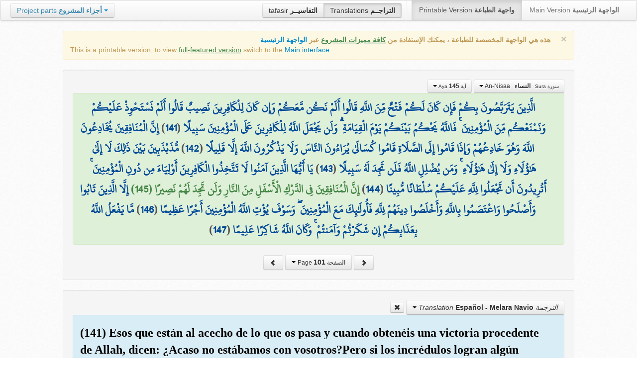

--- FILE ---
content_type: text/html; charset=UTF-8
request_url: http://quran.ksu.edu.sa/translations/spanish/101.html?a=638
body_size: 12377
content:
<!DOCTYPE html>
<html>
  <head>
  	<meta http-equiv="content-type" content="text/html; charset=UTF-8">
    <title>تراجم معاني القرآن الكريم | Holy Quran meanings translations</title>
	  	
	<meta name="description" content="Translation of the meaning of Aya:145 - Sura:An-Nisaa">
    <link href="http://quran.ksu.edu.sa/provider/index.php?g=css_p2&17" rel="stylesheet">	
        <meta name="robots" content="noindex">
       
     
  </head>
  <body>
	<div class="navbar no-print">
	  	<div class="navbar-inner">
		    <ul class="nav pull-right">
				<li class="button-toolbar pull-left no-device">
				    <div class="btn-group">
					  <a class="btn" title="تفاسير القرآن الكريم Holy Quran tafasir (explication)" href="http://quran.ksu.edu.sa/tafseer/">tafasir <strong>التفاسيــر</strong></a>
					  <a class="btn active" title="ترجمة معاني القرآن الكريم Holy Quran meanings translation" href="http://quran.ksu.edu.sa/translations/">Translations <strong>التراجــم</strong></a>
					</div>
				</li>
				<li class="divider-vertical pull-left"></li>

		      <li class="active"><a href="#">Printable Version <strong>واجهة الطباعة</strong></a></li>
		      <li><a href="http://quran.ksu.edu.sa/">Main Version <strong>الواجهة الرئيسية</strong></a></li>
		    </ul>
		    <ul class="nav pull-left no-device">
		      <li>
				<div class="btn-group">
				  <a class="btn dropdown-toggle" data-toggle="dropdown" href="#">
				    <span class="text-info">Project parts</span> <strong class="text-info">أجزاء المشروع</strong>
				    <span class="caret"></span>
				  </a>
				    <ul class="dropdown-menu rtl text-right">
                  	  <li><a href="http://quran.ksu.edu.sa/index.php"><strong>القرآن الكريم - الواجهة الرئيسية</strong></a></li>
                  	  <li class="text-left"><a href="http://quran.ksu.edu.sa/index.php?l=en"><strong>Holy Quran - Main version</strong></a></li>
                	  <li><a href="http://quran.ksu.edu.sa/m.php"><strong>واجهة والجوال</strong></a></li>
                	  <li class="text-left"><a href="http://quran.ksu.edu.sa/m.php"><strong>Mobile interface</strong></a></li>
                	  <li class="disabled"><a href="#"><strong>واجهة الطباعة</strong></a></li>
                	  <li class="disabled text-left"><a href="#"><strong>Printable version</strong></a></li>
                	  <li class="divider"></li>
                	  <li><a href="http://quran.ksu.edu.sa/ayat/" title="يدعم أنظمة الويندوز والماك واللينكس"><strong>برنامج آيات للحاسوب</strong></a></li>
                	  <li class="text-left"><a href="http://quran.ksu.edu.sa/ayat/?l=en" title="for Windows, Mac and Linux"><strong>Ayat - Desktop application</strong></a></li>
                	  <li><a href="http://play.google.com/store/apps/details?id=sa.edu.ksu.Ayat" title="للجوالات والحواسب الكفية"><strong>تطبيق آيات للأندرويد</strong></a></li>
                	  <li class="text-left"><a href="http://play.google.com/store/apps/details?id=sa.edu.ksu.Ayat" title="for both Mobile phones and Tablets"><strong>Ayat - Android application</strong></a></li>
                	  <li><a href="#"><strong>تطبيق آيات للآيفون والآيباد</strong></a></li>
                	  <li class="text-left"><a href="#" title="for iPhone and iPad"><strong>Ayat - iOS application</strong></a></li>
                	  <li><a href="http://windowsphone.com/en-us/store/app/ayat-holy-quran/f0269bf9-3d80-4eeb-8e33-5b46c5658a9c"><strong>تطبيق آيات للويندوز فون</strong></a></li>
                	  <li class="text-left"><a href="http://windowsphone.com/en-us/store/app/ayat-holy-quran/f0269bf9-3d80-4eeb-8e33-5b46c5658a9c"><strong>Ayat - Windows phone application</strong></a></li>

                	  <!-- <li class="divider"></li> -->
                	  <!-- <li><a href="http://quran.ksu.edu.sa/fb/" title="ينشر آية مختارة من كتاب الله عز وجل على حسابك يوميا"><strong>تطبيق آيات لتويتر</strong></a></li> -->
                	  <!-- <li class="text-left"><a href="http://quran.ksu.edu.sa/fb/" title="Posts Aya daily on your account"><strong>Ayat - Twitter application</strong></a></li> -->
                	  <!-- <li><a href="http://quran.ksu.edu.sa/tw/" title="ينشر آية مختارة من كتاب الله عز وجل على حسابك يوميا"><strong>تطبيق آيات للفيس بوك</strong></a></li> -->
                	  <!-- <li class="text-left"><a href="http://quran.ksu.edu.sa/tw/" title="Posts Aya daily on your account"><strong>Ayat - Facebook application</strong></a></li> -->
                	</ul>
				</div>
		      	
		      </li>
		    </ul>
		    
		</div>
	</div>
  	<div id="cnt" class="rtl">
	    
	    <div class="container-fluid">
		<div class="row-fluid">

		    <div class="span10 offset1">
				<div class="alert no-print">
				  <button type="button" class="close" data-dismiss="alert">&times;</button>
				  <div class="text-right"><strong>هذه هي الواجهة المخصصة للطباعة ، يمكنك الإستفادة من <abbr class="text-success" title="التلاوة والتحفيظ والقراءة من مصحف المدينة والبحث والعديد من المميزات الأخرى">كافة مميزات المشروع</abbr> عبر <a href="http://quran.ksu.edu.sa/index.php">الواجهة الرئيسية</a></strong></div>
				  <div class="text-left">This is a printable version, to view  <abbr class="text-success" title="listen, memorize, search and read from scanned copy of Holy Quran">full-featured version</abbr> switch to the <a href="http://quran.ksu.edu.sa/index.php?l=en">Main interface</a></strong></div>

				</div>
				<div class="well">
					<div class="text-right">


						<div class="btn-group">
						  <a class="btn btn-successs btn-small dropdown-toggle" data-toggle="dropdown" href="#">
							<small> سورة  Sura </small>&nbsp;
							<strong>النساء</strong> &nbsp; An-Nisaa						    <span class="caret"></span>

						  </a>
						  <ul class="dropdown-menu pull-right" style="max-height:300px;overflow:auto">
						    <li><a href="http://quran.ksu.edu.sa/translations/spanish/1.html?a=1">1 <strong>الفاتحة</strong> &nbsp; Al-Faatiha</a></li><li><a href="http://quran.ksu.edu.sa/translations/spanish/2.html?a=8">2 <strong>البقرة</strong> &nbsp; Al-Baqara</a></li><li><a href="http://quran.ksu.edu.sa/translations/spanish/50.html?a=294">3 <strong>آل عمران</strong> &nbsp; Aal-i-Imraan</a></li><li class="active"><a href="http://quran.ksu.edu.sa/translations/spanish/77.html?a=494">4 <strong>النساء</strong> &nbsp; An-Nisaa</a></li><li><a href="http://quran.ksu.edu.sa/translations/spanish/106.html?a=670">5 <strong>المائدة</strong> &nbsp; Al-Maaida</a></li><li><a href="http://quran.ksu.edu.sa/translations/spanish/128.html?a=790">6 <strong>الأنعام</strong> &nbsp; Al-An'aam</a></li><li><a href="http://quran.ksu.edu.sa/translations/spanish/151.html?a=955">7 <strong>الأعراف</strong> &nbsp; Al-A'raaf</a></li><li><a href="http://quran.ksu.edu.sa/translations/spanish/177.html?a=1161">8 <strong>الأنفال</strong> &nbsp; Al-Anfaal</a></li><li><a href="http://quran.ksu.edu.sa/translations/spanish/187.html?a=1236">9 <strong>التوبة</strong> &nbsp; At-Tawba</a></li><li><a href="http://quran.ksu.edu.sa/translations/spanish/208.html?a=1365">10 <strong>يونس</strong> &nbsp; Yunus</a></li><li><a href="http://quran.ksu.edu.sa/translations/spanish/221.html?a=1474">11 <strong>هود</strong> &nbsp; Hud</a></li><li><a href="http://quran.ksu.edu.sa/translations/spanish/235.html?a=1597">12 <strong>يوسف</strong> &nbsp; Yusuf</a></li><li><a href="http://quran.ksu.edu.sa/translations/spanish/249.html?a=1708">13 <strong>الرعد</strong> &nbsp; Ar-Ra'd</a></li><li><a href="http://quran.ksu.edu.sa/translations/spanish/255.html?a=1751">14 <strong>ابراهيم</strong> &nbsp; Ibrahim</a></li><li><a href="http://quran.ksu.edu.sa/translations/spanish/262.html?a=1803">15 <strong>الحجر</strong> &nbsp; Al-Hijr</a></li><li><a href="http://quran.ksu.edu.sa/translations/spanish/267.html?a=1902">16 <strong>النحل</strong> &nbsp; An-Nahl</a></li><li><a href="http://quran.ksu.edu.sa/translations/spanish/282.html?a=2030">17 <strong>الإسراء</strong> &nbsp; Al-Israa</a></li><li><a href="http://quran.ksu.edu.sa/translations/spanish/293.html?a=2141">18 <strong>الكهف</strong> &nbsp; Al-Kahf</a></li><li><a href="http://quran.ksu.edu.sa/translations/spanish/305.html?a=2251">19 <strong>مريم</strong> &nbsp; Maryam</a></li><li><a href="http://quran.ksu.edu.sa/translations/spanish/312.html?a=2349">20 <strong>طه</strong> &nbsp; Taa-Haa</a></li><li><a href="http://quran.ksu.edu.sa/translations/spanish/322.html?a=2484">21 <strong>الأنبياء</strong> &nbsp; Al-Anbiyaa</a></li><li><a href="http://quran.ksu.edu.sa/translations/spanish/332.html?a=2596">22 <strong>الحج</strong> &nbsp; Al-Hajj</a></li><li><a href="http://quran.ksu.edu.sa/translations/spanish/342.html?a=2674">23 <strong>المؤمنون</strong> &nbsp; Al-Muminoon</a></li><li><a href="http://quran.ksu.edu.sa/translations/spanish/350.html?a=2792">24 <strong>النور</strong> &nbsp; An-Noor</a></li><li><a href="http://quran.ksu.edu.sa/translations/spanish/359.html?a=2856">25 <strong>الفرقان</strong> &nbsp; Al-Furqaan</a></li><li><a href="http://quran.ksu.edu.sa/translations/spanish/367.html?a=2933">26 <strong>الشعراء</strong> &nbsp; Ash-Shu'araa</a></li><li><a href="http://quran.ksu.edu.sa/translations/spanish/377.html?a=3160">27 <strong>النمل</strong> &nbsp; An-Naml</a></li><li><a href="http://quran.ksu.edu.sa/translations/spanish/385.html?a=3253">28 <strong>القصص</strong> &nbsp; Al-Qasas</a></li><li><a href="http://quran.ksu.edu.sa/translations/spanish/396.html?a=3341">29 <strong>العنكبوت</strong> &nbsp; Al-Ankaboot</a></li><li><a href="http://quran.ksu.edu.sa/translations/spanish/404.html?a=3410">30 <strong>الروم</strong> &nbsp; Ar-Room</a></li><li><a href="http://quran.ksu.edu.sa/translations/spanish/411.html?a=3470">31 <strong>لقمان</strong> &nbsp; Luqman</a></li><li><a href="http://quran.ksu.edu.sa/translations/spanish/415.html?a=3504">32 <strong>السجدة</strong> &nbsp; As-Sajda</a></li><li><a href="http://quran.ksu.edu.sa/translations/spanish/418.html?a=3534">33 <strong>الأحزاب</strong> &nbsp; Al-Ahzaab</a></li><li><a href="http://quran.ksu.edu.sa/translations/spanish/428.html?a=3607">34 <strong>سبإ</strong> &nbsp; Saba</a></li><li><a href="http://quran.ksu.edu.sa/translations/spanish/434.html?a=3661">35 <strong>فاطر</strong> &nbsp; Faatir</a></li><li><a href="http://quran.ksu.edu.sa/translations/spanish/440.html?a=3706">36 <strong>يس</strong> &nbsp; Yaseen</a></li><li><a href="http://quran.ksu.edu.sa/translations/spanish/446.html?a=3789">37 <strong>الصافات</strong> &nbsp; As-Saaffaat</a></li><li><a href="http://quran.ksu.edu.sa/translations/spanish/453.html?a=3971">38 <strong>ص</strong> &nbsp; Saad</a></li><li><a href="http://quran.ksu.edu.sa/translations/spanish/458.html?a=4059">39 <strong>الزمر</strong> &nbsp; Az-Zumar</a></li><li><a href="http://quran.ksu.edu.sa/translations/spanish/467.html?a=4134">40 <strong>غافر</strong> &nbsp; Al-Ghaafir</a></li><li><a href="http://quran.ksu.edu.sa/translations/spanish/477.html?a=4219">41 <strong>فصلت</strong> &nbsp; Fussilat</a></li><li><a href="http://quran.ksu.edu.sa/translations/spanish/483.html?a=4273">42 <strong>الشورى</strong> &nbsp; Ash-Shura</a></li><li><a href="http://quran.ksu.edu.sa/translations/spanish/489.html?a=4326">43 <strong>الزخرف</strong> &nbsp; Az-Zukhruf</a></li><li><a href="http://quran.ksu.edu.sa/translations/spanish/496.html?a=4415">44 <strong>الدخان</strong> &nbsp; Ad-Dukhaan</a></li><li><a href="http://quran.ksu.edu.sa/translations/spanish/499.html?a=4474">45 <strong>الجاثية</strong> &nbsp; Al-Jaathiya</a></li><li><a href="http://quran.ksu.edu.sa/translations/spanish/502.html?a=4511">46 <strong>الأحقاف</strong> &nbsp; Al-Ahqaf</a></li><li><a href="http://quran.ksu.edu.sa/translations/spanish/507.html?a=4546">47 <strong>محمد</strong> &nbsp; Muhammad</a></li><li><a href="http://quran.ksu.edu.sa/translations/spanish/511.html?a=4584">48 <strong>الفتح</strong> &nbsp; Al-Fath</a></li><li><a href="http://quran.ksu.edu.sa/translations/spanish/515.html?a=4613">49 <strong>الحجرات</strong> &nbsp; Al-Hujuraat</a></li><li><a href="http://quran.ksu.edu.sa/translations/spanish/518.html?a=4631">50 <strong>ق</strong> &nbsp; Qaaf</a></li><li><a href="http://quran.ksu.edu.sa/translations/spanish/520.html?a=4676">51 <strong>الذاريات</strong> &nbsp; Adh-Dhaariyat</a></li><li><a href="http://quran.ksu.edu.sa/translations/spanish/523.html?a=4736">52 <strong>الطور</strong> &nbsp; At-Tur</a></li><li><a href="http://quran.ksu.edu.sa/translations/spanish/526.html?a=4785">53 <strong>النجم</strong> &nbsp; An-Najm</a></li><li><a href="http://quran.ksu.edu.sa/translations/spanish/528.html?a=4847">54 <strong>القمر</strong> &nbsp; Al-Qamar</a></li><li><a href="http://quran.ksu.edu.sa/translations/spanish/531.html?a=4902">55 <strong>الرحمن</strong> &nbsp; Ar-Rahmaan</a></li><li><a href="http://quran.ksu.edu.sa/translations/spanish/534.html?a=4980">56 <strong>الواقعة</strong> &nbsp; Al-Waaqia</a></li><li><a href="http://quran.ksu.edu.sa/translations/spanish/537.html?a=5076">57 <strong>الحديد</strong> &nbsp; Al-Hadid</a></li><li><a href="http://quran.ksu.edu.sa/translations/spanish/542.html?a=5105">58 <strong>المجادلة</strong> &nbsp; Al-Mujaadila</a></li><li><a href="http://quran.ksu.edu.sa/translations/spanish/545.html?a=5127">59 <strong>الحشر</strong> &nbsp; Al-Hashr</a></li><li><a href="http://quran.ksu.edu.sa/translations/spanish/549.html?a=5151">60 <strong>الممتحنة</strong> &nbsp; Al-Mumtahana</a></li><li><a href="http://quran.ksu.edu.sa/translations/spanish/551.html?a=5164">61 <strong>الصف</strong> &nbsp; As-Saff</a></li><li><a href="http://quran.ksu.edu.sa/translations/spanish/553.html?a=5178">62 <strong>الجمعة</strong> &nbsp; Al-Jumu'a</a></li><li><a href="http://quran.ksu.edu.sa/translations/spanish/554.html?a=5189">63 <strong>المنافقون</strong> &nbsp; Al-Munaafiqoon</a></li><li><a href="http://quran.ksu.edu.sa/translations/spanish/556.html?a=5200">64 <strong>التغابن</strong> &nbsp; At-Taghaabun</a></li><li><a href="http://quran.ksu.edu.sa/translations/spanish/558.html?a=5218">65 <strong>الطلاق</strong> &nbsp; At-Talaaq</a></li><li><a href="http://quran.ksu.edu.sa/translations/spanish/560.html?a=5230">66 <strong>التحريم</strong> &nbsp; At-Tahrim</a></li><li><a href="http://quran.ksu.edu.sa/translations/spanish/562.html?a=5242">67 <strong>الملك</strong> &nbsp; Al-Mulk</a></li><li><a href="http://quran.ksu.edu.sa/translations/spanish/564.html?a=5272">68 <strong>القلم</strong> &nbsp; Al-Qalam</a></li><li><a href="http://quran.ksu.edu.sa/translations/spanish/566.html?a=5324">69 <strong>الحاقة</strong> &nbsp; Al-Haaqqa</a></li><li><a href="http://quran.ksu.edu.sa/translations/spanish/568.html?a=5376">70 <strong>المعارج</strong> &nbsp; Al-Ma'aarij</a></li><li><a href="http://quran.ksu.edu.sa/translations/spanish/570.html?a=5420">71 <strong>نوح</strong> &nbsp; Nooh</a></li><li><a href="http://quran.ksu.edu.sa/translations/spanish/572.html?a=5448">72 <strong>الجن</strong> &nbsp; Al-Jinn</a></li><li><a href="http://quran.ksu.edu.sa/translations/spanish/574.html?a=5476">73 <strong>المزمل</strong> &nbsp; Al-Muzzammil</a></li><li><a href="http://quran.ksu.edu.sa/translations/spanish/575.html?a=5496">74 <strong>المدثر</strong> &nbsp; Al-Muddaththir</a></li><li><a href="http://quran.ksu.edu.sa/translations/spanish/577.html?a=5552">75 <strong>القيامة</strong> &nbsp; Al-Qiyaama</a></li><li><a href="http://quran.ksu.edu.sa/translations/spanish/578.html?a=5592">76 <strong>الانسان</strong> &nbsp; Al-Insaan</a></li><li><a href="http://quran.ksu.edu.sa/translations/spanish/580.html?a=5623">77 <strong>المرسلات</strong> &nbsp; Al-Mursalaat</a></li><li><a href="http://quran.ksu.edu.sa/translations/spanish/582.html?a=5673">78 <strong>النبإ</strong> &nbsp; An-Naba</a></li><li><a href="http://quran.ksu.edu.sa/translations/spanish/583.html?a=5713">79 <strong>النازعات</strong> &nbsp; An-Naazi'aat</a></li><li><a href="http://quran.ksu.edu.sa/translations/spanish/585.html?a=5759">80 <strong>عبس</strong> &nbsp; Abasa</a></li><li><a href="http://quran.ksu.edu.sa/translations/spanish/586.html?a=5801">81 <strong>التكوير</strong> &nbsp; At-Takwir</a></li><li><a href="http://quran.ksu.edu.sa/translations/spanish/587.html?a=5830">82 <strong>الإنفطار</strong> &nbsp; Al-Infitaar</a></li><li><a href="http://quran.ksu.edu.sa/translations/spanish/587.html?a=5849">83 <strong>المطففين</strong> &nbsp; Al-Mutaffifin</a></li><li><a href="http://quran.ksu.edu.sa/translations/spanish/589.html?a=5885">84 <strong>الإنشقاق</strong> &nbsp; Al-Inshiqaaq</a></li><li><a href="http://quran.ksu.edu.sa/translations/spanish/590.html?a=5910">85 <strong>البروج</strong> &nbsp; Al-Burooj</a></li><li><a href="http://quran.ksu.edu.sa/translations/spanish/591.html?a=5932">86 <strong>الطارق</strong> &nbsp; At-Taariq</a></li><li><a href="http://quran.ksu.edu.sa/translations/spanish/591.html?a=5949">87 <strong>الأعلى</strong> &nbsp; Al-A'laa</a></li><li><a href="http://quran.ksu.edu.sa/translations/spanish/592.html?a=5968">88 <strong>الغاشية</strong> &nbsp; Al-Ghaashiya</a></li><li><a href="http://quran.ksu.edu.sa/translations/spanish/593.html?a=5994">89 <strong>الفجر</strong> &nbsp; Al-Fajr</a></li><li><a href="http://quran.ksu.edu.sa/translations/spanish/594.html?a=6024">90 <strong>البلد</strong> &nbsp; Al-Balad</a></li><li><a href="http://quran.ksu.edu.sa/translations/spanish/595.html?a=6044">91 <strong>الشمس</strong> &nbsp; Ash-Shams</a></li><li><a href="http://quran.ksu.edu.sa/translations/spanish/595.html?a=6059">92 <strong>الليل</strong> &nbsp; Al-Lail</a></li><li><a href="http://quran.ksu.edu.sa/translations/spanish/596.html?a=6080">93 <strong>الضحى</strong> &nbsp; Ad-Dhuhaa</a></li><li><a href="http://quran.ksu.edu.sa/translations/spanish/596.html?a=6091">94 <strong>الشرح</strong> &nbsp; Ash-Sharh</a></li><li><a href="http://quran.ksu.edu.sa/translations/spanish/597.html?a=6099">95 <strong>التين</strong> &nbsp; At-Tin</a></li><li><a href="http://quran.ksu.edu.sa/translations/spanish/597.html?a=6107">96 <strong>العلق</strong> &nbsp; Al-Alaq</a></li><li><a href="http://quran.ksu.edu.sa/translations/spanish/598.html?a=6126">97 <strong>القدر</strong> &nbsp; Al-Qadr</a></li><li><a href="http://quran.ksu.edu.sa/translations/spanish/598.html?a=6131">98 <strong>البينة</strong> &nbsp; Al-Bayyina</a></li><li><a href="http://quran.ksu.edu.sa/translations/spanish/599.html?a=6139">99 <strong>الزلزلة</strong> &nbsp; Az-Zalzala</a></li><li><a href="http://quran.ksu.edu.sa/translations/spanish/599.html?a=6147">100 <strong>العاديات</strong> &nbsp; Al-Aadiyaat</a></li><li><a href="http://quran.ksu.edu.sa/translations/spanish/600.html?a=6158">101 <strong>القارعة</strong> &nbsp; Al-Qaari'a</a></li><li><a href="http://quran.ksu.edu.sa/translations/spanish/600.html?a=6169">102 <strong>التكاثر</strong> &nbsp; At-Takaathur</a></li><li><a href="http://quran.ksu.edu.sa/translations/spanish/601.html?a=6177">103 <strong>العصر</strong> &nbsp; Al-Asr</a></li><li><a href="http://quran.ksu.edu.sa/translations/spanish/601.html?a=6180">104 <strong>الهمزة</strong> &nbsp; Al-Humaza</a></li><li><a href="http://quran.ksu.edu.sa/translations/spanish/601.html?a=6189">105 <strong>الفيل</strong> &nbsp; Al-Fil</a></li><li><a href="http://quran.ksu.edu.sa/translations/spanish/602.html?a=6194">106 <strong>قريش</strong> &nbsp; Quraish</a></li><li><a href="http://quran.ksu.edu.sa/translations/spanish/602.html?a=6198">107 <strong>الماعون</strong> &nbsp; Al-Maa'un</a></li><li><a href="http://quran.ksu.edu.sa/translations/spanish/602.html?a=6205">108 <strong>الكوثر</strong> &nbsp; Al-Kawthar</a></li><li><a href="http://quran.ksu.edu.sa/translations/spanish/603.html?a=6208">109 <strong>الكافرون</strong> &nbsp; Al-Kaafiroon</a></li><li><a href="http://quran.ksu.edu.sa/translations/spanish/603.html?a=6214">110 <strong>النصر</strong> &nbsp; An-Nasr</a></li><li><a href="http://quran.ksu.edu.sa/translations/spanish/603.html?a=6217">111 <strong>المسد</strong> &nbsp; Al-Masad</a></li><li><a href="http://quran.ksu.edu.sa/translations/spanish/604.html?a=6222">112 <strong>الإخلاص</strong> &nbsp; Al-Ikhlaas</a></li><li><a href="http://quran.ksu.edu.sa/translations/spanish/604.html?a=6226">113 <strong>الفلق</strong> &nbsp; Al-Falaq</a></li><li><a href="http://quran.ksu.edu.sa/translations/spanish/604.html?a=6231">114 <strong>الناس</strong> &nbsp; An-Naas</a></li>						  </ul>
						</div>


						<div class="btn-group">
						  <a class="btn btn-successs btn-small dropdown-toggle" data-toggle="dropdown" href="#">
							<small> آية Aya </small>
							<strong>145</strong>
						    <span class="caret"></span>

						  </a>
						  <ul class="dropdown-menu pull-right" style="max-height:300px;overflow:auto">
						    <li><a href="http://quran.ksu.edu.sa/translations/spanish/77.html?a=494">1</a></li><li><a href="http://quran.ksu.edu.sa/translations/spanish/77.html?a=495">2</a></li><li><a href="http://quran.ksu.edu.sa/translations/spanish/77.html?a=496">3</a></li><li><a href="http://quran.ksu.edu.sa/translations/spanish/77.html?a=497">4</a></li><li><a href="http://quran.ksu.edu.sa/translations/spanish/77.html?a=498">5</a></li><li><a href="http://quran.ksu.edu.sa/translations/spanish/77.html?a=499">6</a></li><li><a href="http://quran.ksu.edu.sa/translations/spanish/78.html?a=500">7</a></li><li><a href="http://quran.ksu.edu.sa/translations/spanish/78.html?a=501">8</a></li><li><a href="http://quran.ksu.edu.sa/translations/spanish/78.html?a=502">9</a></li><li><a href="http://quran.ksu.edu.sa/translations/spanish/78.html?a=503">10</a></li><li><a href="http://quran.ksu.edu.sa/translations/spanish/78.html?a=504">11</a></li><li><a href="http://quran.ksu.edu.sa/translations/spanish/79.html?a=505">12</a></li><li><a href="http://quran.ksu.edu.sa/translations/spanish/79.html?a=506">13</a></li><li><a href="http://quran.ksu.edu.sa/translations/spanish/79.html?a=507">14</a></li><li><a href="http://quran.ksu.edu.sa/translations/spanish/80.html?a=508">15</a></li><li><a href="http://quran.ksu.edu.sa/translations/spanish/80.html?a=509">16</a></li><li><a href="http://quran.ksu.edu.sa/translations/spanish/80.html?a=510">17</a></li><li><a href="http://quran.ksu.edu.sa/translations/spanish/80.html?a=511">18</a></li><li><a href="http://quran.ksu.edu.sa/translations/spanish/80.html?a=512">19</a></li><li><a href="http://quran.ksu.edu.sa/translations/spanish/81.html?a=513">20</a></li><li><a href="http://quran.ksu.edu.sa/translations/spanish/81.html?a=514">21</a></li><li><a href="http://quran.ksu.edu.sa/translations/spanish/81.html?a=515">22</a></li><li><a href="http://quran.ksu.edu.sa/translations/spanish/81.html?a=516">23</a></li><li><a href="http://quran.ksu.edu.sa/translations/spanish/82.html?a=517">24</a></li><li><a href="http://quran.ksu.edu.sa/translations/spanish/82.html?a=518">25</a></li><li><a href="http://quran.ksu.edu.sa/translations/spanish/82.html?a=519">26</a></li><li><a href="http://quran.ksu.edu.sa/translations/spanish/83.html?a=520">27</a></li><li><a href="http://quran.ksu.edu.sa/translations/spanish/83.html?a=521">28</a></li><li><a href="http://quran.ksu.edu.sa/translations/spanish/83.html?a=522">29</a></li><li><a href="http://quran.ksu.edu.sa/translations/spanish/83.html?a=523">30</a></li><li><a href="http://quran.ksu.edu.sa/translations/spanish/83.html?a=524">31</a></li><li><a href="http://quran.ksu.edu.sa/translations/spanish/83.html?a=525">32</a></li><li><a href="http://quran.ksu.edu.sa/translations/spanish/83.html?a=526">33</a></li><li><a href="http://quran.ksu.edu.sa/translations/spanish/84.html?a=527">34</a></li><li><a href="http://quran.ksu.edu.sa/translations/spanish/84.html?a=528">35</a></li><li><a href="http://quran.ksu.edu.sa/translations/spanish/84.html?a=529">36</a></li><li><a href="http://quran.ksu.edu.sa/translations/spanish/84.html?a=530">37</a></li><li><a href="http://quran.ksu.edu.sa/translations/spanish/85.html?a=531">38</a></li><li><a href="http://quran.ksu.edu.sa/translations/spanish/85.html?a=532">39</a></li><li><a href="http://quran.ksu.edu.sa/translations/spanish/85.html?a=533">40</a></li><li><a href="http://quran.ksu.edu.sa/translations/spanish/85.html?a=534">41</a></li><li><a href="http://quran.ksu.edu.sa/translations/spanish/85.html?a=535">42</a></li><li><a href="http://quran.ksu.edu.sa/translations/spanish/85.html?a=536">43</a></li><li><a href="http://quran.ksu.edu.sa/translations/spanish/85.html?a=537">44</a></li><li><a href="http://quran.ksu.edu.sa/translations/spanish/86.html?a=538">45</a></li><li><a href="http://quran.ksu.edu.sa/translations/spanish/86.html?a=539">46</a></li><li><a href="http://quran.ksu.edu.sa/translations/spanish/86.html?a=540">47</a></li><li><a href="http://quran.ksu.edu.sa/translations/spanish/86.html?a=541">48</a></li><li><a href="http://quran.ksu.edu.sa/translations/spanish/86.html?a=542">49</a></li><li><a href="http://quran.ksu.edu.sa/translations/spanish/86.html?a=543">50</a></li><li><a href="http://quran.ksu.edu.sa/translations/spanish/86.html?a=544">51</a></li><li><a href="http://quran.ksu.edu.sa/translations/spanish/87.html?a=545">52</a></li><li><a href="http://quran.ksu.edu.sa/translations/spanish/87.html?a=546">53</a></li><li><a href="http://quran.ksu.edu.sa/translations/spanish/87.html?a=547">54</a></li><li><a href="http://quran.ksu.edu.sa/translations/spanish/87.html?a=548">55</a></li><li><a href="http://quran.ksu.edu.sa/translations/spanish/87.html?a=549">56</a></li><li><a href="http://quran.ksu.edu.sa/translations/spanish/87.html?a=550">57</a></li><li><a href="http://quran.ksu.edu.sa/translations/spanish/87.html?a=551">58</a></li><li><a href="http://quran.ksu.edu.sa/translations/spanish/87.html?a=552">59</a></li><li><a href="http://quran.ksu.edu.sa/translations/spanish/88.html?a=553">60</a></li><li><a href="http://quran.ksu.edu.sa/translations/spanish/88.html?a=554">61</a></li><li><a href="http://quran.ksu.edu.sa/translations/spanish/88.html?a=555">62</a></li><li><a href="http://quran.ksu.edu.sa/translations/spanish/88.html?a=556">63</a></li><li><a href="http://quran.ksu.edu.sa/translations/spanish/88.html?a=557">64</a></li><li><a href="http://quran.ksu.edu.sa/translations/spanish/88.html?a=558">65</a></li><li><a href="http://quran.ksu.edu.sa/translations/spanish/89.html?a=559">66</a></li><li><a href="http://quran.ksu.edu.sa/translations/spanish/89.html?a=560">67</a></li><li><a href="http://quran.ksu.edu.sa/translations/spanish/89.html?a=561">68</a></li><li><a href="http://quran.ksu.edu.sa/translations/spanish/89.html?a=562">69</a></li><li><a href="http://quran.ksu.edu.sa/translations/spanish/89.html?a=563">70</a></li><li><a href="http://quran.ksu.edu.sa/translations/spanish/89.html?a=564">71</a></li><li><a href="http://quran.ksu.edu.sa/translations/spanish/89.html?a=565">72</a></li><li><a href="http://quran.ksu.edu.sa/translations/spanish/89.html?a=566">73</a></li><li><a href="http://quran.ksu.edu.sa/translations/spanish/89.html?a=567">74</a></li><li><a href="http://quran.ksu.edu.sa/translations/spanish/90.html?a=568">75</a></li><li><a href="http://quran.ksu.edu.sa/translations/spanish/90.html?a=569">76</a></li><li><a href="http://quran.ksu.edu.sa/translations/spanish/90.html?a=570">77</a></li><li><a href="http://quran.ksu.edu.sa/translations/spanish/90.html?a=571">78</a></li><li><a href="http://quran.ksu.edu.sa/translations/spanish/90.html?a=572">79</a></li><li><a href="http://quran.ksu.edu.sa/translations/spanish/91.html?a=573">80</a></li><li><a href="http://quran.ksu.edu.sa/translations/spanish/91.html?a=574">81</a></li><li><a href="http://quran.ksu.edu.sa/translations/spanish/91.html?a=575">82</a></li><li><a href="http://quran.ksu.edu.sa/translations/spanish/91.html?a=576">83</a></li><li><a href="http://quran.ksu.edu.sa/translations/spanish/91.html?a=577">84</a></li><li><a href="http://quran.ksu.edu.sa/translations/spanish/91.html?a=578">85</a></li><li><a href="http://quran.ksu.edu.sa/translations/spanish/91.html?a=579">86</a></li><li><a href="http://quran.ksu.edu.sa/translations/spanish/92.html?a=580">87</a></li><li><a href="http://quran.ksu.edu.sa/translations/spanish/92.html?a=581">88</a></li><li><a href="http://quran.ksu.edu.sa/translations/spanish/92.html?a=582">89</a></li><li><a href="http://quran.ksu.edu.sa/translations/spanish/92.html?a=583">90</a></li><li><a href="http://quran.ksu.edu.sa/translations/spanish/92.html?a=584">91</a></li><li><a href="http://quran.ksu.edu.sa/translations/spanish/93.html?a=585">92</a></li><li><a href="http://quran.ksu.edu.sa/translations/spanish/93.html?a=586">93</a></li><li><a href="http://quran.ksu.edu.sa/translations/spanish/93.html?a=587">94</a></li><li><a href="http://quran.ksu.edu.sa/translations/spanish/94.html?a=588">95</a></li><li><a href="http://quran.ksu.edu.sa/translations/spanish/94.html?a=589">96</a></li><li><a href="http://quran.ksu.edu.sa/translations/spanish/94.html?a=590">97</a></li><li><a href="http://quran.ksu.edu.sa/translations/spanish/94.html?a=591">98</a></li><li><a href="http://quran.ksu.edu.sa/translations/spanish/94.html?a=592">99</a></li><li><a href="http://quran.ksu.edu.sa/translations/spanish/94.html?a=593">100</a></li><li><a href="http://quran.ksu.edu.sa/translations/spanish/94.html?a=594">101</a></li><li><a href="http://quran.ksu.edu.sa/translations/spanish/95.html?a=595">102</a></li><li><a href="http://quran.ksu.edu.sa/translations/spanish/95.html?a=596">103</a></li><li><a href="http://quran.ksu.edu.sa/translations/spanish/95.html?a=597">104</a></li><li><a href="http://quran.ksu.edu.sa/translations/spanish/95.html?a=598">105</a></li><li><a href="http://quran.ksu.edu.sa/translations/spanish/96.html?a=599">106</a></li><li><a href="http://quran.ksu.edu.sa/translations/spanish/96.html?a=600">107</a></li><li><a href="http://quran.ksu.edu.sa/translations/spanish/96.html?a=601">108</a></li><li><a href="http://quran.ksu.edu.sa/translations/spanish/96.html?a=602">109</a></li><li><a href="http://quran.ksu.edu.sa/translations/spanish/96.html?a=603">110</a></li><li><a href="http://quran.ksu.edu.sa/translations/spanish/96.html?a=604">111</a></li><li><a href="http://quran.ksu.edu.sa/translations/spanish/96.html?a=605">112</a></li><li><a href="http://quran.ksu.edu.sa/translations/spanish/96.html?a=606">113</a></li><li><a href="http://quran.ksu.edu.sa/translations/spanish/97.html?a=607">114</a></li><li><a href="http://quran.ksu.edu.sa/translations/spanish/97.html?a=608">115</a></li><li><a href="http://quran.ksu.edu.sa/translations/spanish/97.html?a=609">116</a></li><li><a href="http://quran.ksu.edu.sa/translations/spanish/97.html?a=610">117</a></li><li><a href="http://quran.ksu.edu.sa/translations/spanish/97.html?a=611">118</a></li><li><a href="http://quran.ksu.edu.sa/translations/spanish/97.html?a=612">119</a></li><li><a href="http://quran.ksu.edu.sa/translations/spanish/97.html?a=613">120</a></li><li><a href="http://quran.ksu.edu.sa/translations/spanish/97.html?a=614">121</a></li><li><a href="http://quran.ksu.edu.sa/translations/spanish/98.html?a=615">122</a></li><li><a href="http://quran.ksu.edu.sa/translations/spanish/98.html?a=616">123</a></li><li><a href="http://quran.ksu.edu.sa/translations/spanish/98.html?a=617">124</a></li><li><a href="http://quran.ksu.edu.sa/translations/spanish/98.html?a=618">125</a></li><li><a href="http://quran.ksu.edu.sa/translations/spanish/98.html?a=619">126</a></li><li><a href="http://quran.ksu.edu.sa/translations/spanish/98.html?a=620">127</a></li><li><a href="http://quran.ksu.edu.sa/translations/spanish/99.html?a=621">128</a></li><li><a href="http://quran.ksu.edu.sa/translations/spanish/99.html?a=622">129</a></li><li><a href="http://quran.ksu.edu.sa/translations/spanish/99.html?a=623">130</a></li><li><a href="http://quran.ksu.edu.sa/translations/spanish/99.html?a=624">131</a></li><li><a href="http://quran.ksu.edu.sa/translations/spanish/99.html?a=625">132</a></li><li><a href="http://quran.ksu.edu.sa/translations/spanish/99.html?a=626">133</a></li><li><a href="http://quran.ksu.edu.sa/translations/spanish/99.html?a=627">134</a></li><li><a href="http://quran.ksu.edu.sa/translations/spanish/100.html?a=628">135</a></li><li><a href="http://quran.ksu.edu.sa/translations/spanish/100.html?a=629">136</a></li><li><a href="http://quran.ksu.edu.sa/translations/spanish/100.html?a=630">137</a></li><li><a href="http://quran.ksu.edu.sa/translations/spanish/100.html?a=631">138</a></li><li><a href="http://quran.ksu.edu.sa/translations/spanish/100.html?a=632">139</a></li><li><a href="http://quran.ksu.edu.sa/translations/spanish/100.html?a=633">140</a></li><li><a href="http://quran.ksu.edu.sa/translations/spanish/101.html?a=634">141</a></li><li><a href="http://quran.ksu.edu.sa/translations/spanish/101.html?a=635">142</a></li><li><a href="http://quran.ksu.edu.sa/translations/spanish/101.html?a=636">143</a></li><li><a href="http://quran.ksu.edu.sa/translations/spanish/101.html?a=637">144</a></li><li class="active"><a href="http://quran.ksu.edu.sa/translations/spanish/101.html?a=638">145</a></li><li><a href="http://quran.ksu.edu.sa/translations/spanish/101.html?a=639">146</a></li><li><a href="http://quran.ksu.edu.sa/translations/spanish/101.html?a=640">147</a></li><li><a href="http://quran.ksu.edu.sa/translations/spanish/102.html?a=641">148</a></li><li><a href="http://quran.ksu.edu.sa/translations/spanish/102.html?a=642">149</a></li><li><a href="http://quran.ksu.edu.sa/translations/spanish/102.html?a=643">150</a></li><li><a href="http://quran.ksu.edu.sa/translations/spanish/102.html?a=644">151</a></li><li><a href="http://quran.ksu.edu.sa/translations/spanish/102.html?a=645">152</a></li><li><a href="http://quran.ksu.edu.sa/translations/spanish/102.html?a=646">153</a></li><li><a href="http://quran.ksu.edu.sa/translations/spanish/102.html?a=647">154</a></li><li><a href="http://quran.ksu.edu.sa/translations/spanish/103.html?a=648">155</a></li><li><a href="http://quran.ksu.edu.sa/translations/spanish/103.html?a=649">156</a></li><li><a href="http://quran.ksu.edu.sa/translations/spanish/103.html?a=650">157</a></li><li><a href="http://quran.ksu.edu.sa/translations/spanish/103.html?a=651">158</a></li><li><a href="http://quran.ksu.edu.sa/translations/spanish/103.html?a=652">159</a></li><li><a href="http://quran.ksu.edu.sa/translations/spanish/103.html?a=653">160</a></li><li><a href="http://quran.ksu.edu.sa/translations/spanish/103.html?a=654">161</a></li><li><a href="http://quran.ksu.edu.sa/translations/spanish/103.html?a=655">162</a></li><li><a href="http://quran.ksu.edu.sa/translations/spanish/104.html?a=656">163</a></li><li><a href="http://quran.ksu.edu.sa/translations/spanish/104.html?a=657">164</a></li><li><a href="http://quran.ksu.edu.sa/translations/spanish/104.html?a=658">165</a></li><li><a href="http://quran.ksu.edu.sa/translations/spanish/104.html?a=659">166</a></li><li><a href="http://quran.ksu.edu.sa/translations/spanish/104.html?a=660">167</a></li><li><a href="http://quran.ksu.edu.sa/translations/spanish/104.html?a=661">168</a></li><li><a href="http://quran.ksu.edu.sa/translations/spanish/104.html?a=662">169</a></li><li><a href="http://quran.ksu.edu.sa/translations/spanish/104.html?a=663">170</a></li><li><a href="http://quran.ksu.edu.sa/translations/spanish/105.html?a=664">171</a></li><li><a href="http://quran.ksu.edu.sa/translations/spanish/105.html?a=665">172</a></li><li><a href="http://quran.ksu.edu.sa/translations/spanish/105.html?a=666">173</a></li><li><a href="http://quran.ksu.edu.sa/translations/spanish/105.html?a=667">174</a></li><li><a href="http://quran.ksu.edu.sa/translations/spanish/105.html?a=668">175</a></li><li><a href="http://quran.ksu.edu.sa/translations/spanish/106.html?a=669">176</a></li>						  </ul>
						</div>



					</div>

			  		<div class="text-center alert alert-success rtl">
						<div class="ayat" id="ayat"><a href="http://quran.ksu.edu.sa/translations/spanish/101.html?a=634">الَّذِينَ يَتَرَبَّصُونَ بِكُمْ فَإِن كَانَ لَكُمْ فَتْحٌ مِّنَ اللَّهِ قَالُوا أَلَمْ نَكُن مَّعَكُمْ وَإِن كَانَ لِلْكَافِرِينَ نَصِيبٌ قَالُوا أَلَمْ نَسْتَحْوِذْ عَلَيْكُمْ وَنَمْنَعْكُم مِّنَ الْمُؤْمِنِينَ ۚ فَاللَّهُ يَحْكُمُ بَيْنَكُمْ يَوْمَ الْقِيَامَةِ ۗ وَلَن يَجْعَلَ اللَّهُ لِلْكَافِرِينَ عَلَى الْمُؤْمِنِينَ سَبِيلًا</a> (<a href="http://quran.ksu.edu.sa/translations/spanish/101.html?a=634">141</a>) <a href="http://quran.ksu.edu.sa/translations/spanish/101.html?a=635">إِنَّ الْمُنَافِقِينَ يُخَادِعُونَ اللَّهَ وَهُوَ خَادِعُهُمْ وَإِذَا قَامُوا إِلَى الصَّلَاةِ قَامُوا كُسَالَىٰ يُرَاءُونَ النَّاسَ وَلَا يَذْكُرُونَ اللَّهَ إِلَّا قَلِيلًا</a> (<a href="http://quran.ksu.edu.sa/translations/spanish/101.html?a=635">142</a>) <a href="http://quran.ksu.edu.sa/translations/spanish/101.html?a=636">مُّذَبْذَبِينَ بَيْنَ ذَٰلِكَ لَا إِلَىٰ هَٰؤُلَاءِ وَلَا إِلَىٰ هَٰؤُلَاءِ ۚ وَمَن يُضْلِلِ اللَّهُ فَلَن تَجِدَ لَهُ سَبِيلًا</a> (<a href="http://quran.ksu.edu.sa/translations/spanish/101.html?a=636">143</a>) <a href="http://quran.ksu.edu.sa/translations/spanish/101.html?a=637">يَا أَيُّهَا الَّذِينَ آمَنُوا لَا تَتَّخِذُوا الْكَافِرِينَ أَوْلِيَاءَ مِن دُونِ الْمُؤْمِنِينَ ۚ أَتُرِيدُونَ أَن تَجْعَلُوا لِلَّهِ عَلَيْكُمْ سُلْطَانًا مُّبِينًا</a> (<a href="http://quran.ksu.edu.sa/translations/spanish/101.html?a=637">144</a>) <strong class="text-success">إِنَّ الْمُنَافِقِينَ فِي الدَّرْكِ الْأَسْفَلِ مِنَ النَّارِ وَلَن تَجِدَ لَهُمْ نَصِيرًا (145) </strong><a href="http://quran.ksu.edu.sa/translations/spanish/101.html?a=639">إِلَّا الَّذِينَ تَابُوا وَأَصْلَحُوا وَاعْتَصَمُوا بِاللَّهِ وَأَخْلَصُوا دِينَهُمْ لِلَّهِ فَأُولَٰئِكَ مَعَ الْمُؤْمِنِينَ ۖ وَسَوْفَ يُؤْتِ اللَّهُ الْمُؤْمِنِينَ أَجْرًا عَظِيمًا</a> (<a href="http://quran.ksu.edu.sa/translations/spanish/101.html?a=639">146</a>) <a href="http://quran.ksu.edu.sa/translations/spanish/101.html?a=640">مَّا يَفْعَلُ اللَّهُ بِعَذَابِكُمْ إِن شَكَرْتُمْ وَآمَنتُمْ ۚ وَكَانَ اللَّهُ شَاكِرًا عَلِيمًا</a> (<a href="http://quran.ksu.edu.sa/translations/spanish/101.html?a=640">147</a>) </div>				 
					</div>
					<div style="margin:auto;width:auto;text-align: center" class="text-center">
						<a class="btn no-print" href="http://quran.ksu.edu.sa/translations/spanish/100.html">
							<i class="icon icon-chevron-right"></i>
						</a>
						<div class="btn-group">
						  <a class="btn btn-infoo dropdown-toggle" data-toggle="dropdown" href="#">
							<small> الصفحة Page </small>

							<strong>101</strong>
						    <span class="caret"></span>

						  </a>
						  <ul class="dropdown-menu pull-right" style="height:270px;overflow: auto">
						    <li><a href="http://quran.ksu.edu.sa/translations/spanish/1.html">1</a></li><li><a href="http://quran.ksu.edu.sa/translations/spanish/2.html">2</a></li><li><a href="http://quran.ksu.edu.sa/translations/spanish/3.html">3</a></li><li><a href="http://quran.ksu.edu.sa/translations/spanish/4.html">4</a></li><li><a href="http://quran.ksu.edu.sa/translations/spanish/5.html">5</a></li><li><a href="http://quran.ksu.edu.sa/translations/spanish/6.html">6</a></li><li><a href="http://quran.ksu.edu.sa/translations/spanish/7.html">7</a></li><li><a href="http://quran.ksu.edu.sa/translations/spanish/8.html">8</a></li><li><a href="http://quran.ksu.edu.sa/translations/spanish/9.html">9</a></li><li><a href="http://quran.ksu.edu.sa/translations/spanish/10.html">10</a></li><li><a href="http://quran.ksu.edu.sa/translations/spanish/11.html">11</a></li><li><a href="http://quran.ksu.edu.sa/translations/spanish/12.html">12</a></li><li><a href="http://quran.ksu.edu.sa/translations/spanish/13.html">13</a></li><li><a href="http://quran.ksu.edu.sa/translations/spanish/14.html">14</a></li><li><a href="http://quran.ksu.edu.sa/translations/spanish/15.html">15</a></li><li><a href="http://quran.ksu.edu.sa/translations/spanish/16.html">16</a></li><li><a href="http://quran.ksu.edu.sa/translations/spanish/17.html">17</a></li><li><a href="http://quran.ksu.edu.sa/translations/spanish/18.html">18</a></li><li><a href="http://quran.ksu.edu.sa/translations/spanish/19.html">19</a></li><li><a href="http://quran.ksu.edu.sa/translations/spanish/20.html">20</a></li><li><a href="http://quran.ksu.edu.sa/translations/spanish/21.html">21</a></li><li><a href="http://quran.ksu.edu.sa/translations/spanish/22.html">22</a></li><li><a href="http://quran.ksu.edu.sa/translations/spanish/23.html">23</a></li><li><a href="http://quran.ksu.edu.sa/translations/spanish/24.html">24</a></li><li><a href="http://quran.ksu.edu.sa/translations/spanish/25.html">25</a></li><li><a href="http://quran.ksu.edu.sa/translations/spanish/26.html">26</a></li><li><a href="http://quran.ksu.edu.sa/translations/spanish/27.html">27</a></li><li><a href="http://quran.ksu.edu.sa/translations/spanish/28.html">28</a></li><li><a href="http://quran.ksu.edu.sa/translations/spanish/29.html">29</a></li><li><a href="http://quran.ksu.edu.sa/translations/spanish/30.html">30</a></li><li><a href="http://quran.ksu.edu.sa/translations/spanish/31.html">31</a></li><li><a href="http://quran.ksu.edu.sa/translations/spanish/32.html">32</a></li><li><a href="http://quran.ksu.edu.sa/translations/spanish/33.html">33</a></li><li><a href="http://quran.ksu.edu.sa/translations/spanish/34.html">34</a></li><li><a href="http://quran.ksu.edu.sa/translations/spanish/35.html">35</a></li><li><a href="http://quran.ksu.edu.sa/translations/spanish/36.html">36</a></li><li><a href="http://quran.ksu.edu.sa/translations/spanish/37.html">37</a></li><li><a href="http://quran.ksu.edu.sa/translations/spanish/38.html">38</a></li><li><a href="http://quran.ksu.edu.sa/translations/spanish/39.html">39</a></li><li><a href="http://quran.ksu.edu.sa/translations/spanish/40.html">40</a></li><li><a href="http://quran.ksu.edu.sa/translations/spanish/41.html">41</a></li><li><a href="http://quran.ksu.edu.sa/translations/spanish/42.html">42</a></li><li><a href="http://quran.ksu.edu.sa/translations/spanish/43.html">43</a></li><li><a href="http://quran.ksu.edu.sa/translations/spanish/44.html">44</a></li><li><a href="http://quran.ksu.edu.sa/translations/spanish/45.html">45</a></li><li><a href="http://quran.ksu.edu.sa/translations/spanish/46.html">46</a></li><li><a href="http://quran.ksu.edu.sa/translations/spanish/47.html">47</a></li><li><a href="http://quran.ksu.edu.sa/translations/spanish/48.html">48</a></li><li><a href="http://quran.ksu.edu.sa/translations/spanish/49.html">49</a></li><li><a href="http://quran.ksu.edu.sa/translations/spanish/50.html">50</a></li><li><a href="http://quran.ksu.edu.sa/translations/spanish/51.html">51</a></li><li><a href="http://quran.ksu.edu.sa/translations/spanish/52.html">52</a></li><li><a href="http://quran.ksu.edu.sa/translations/spanish/53.html">53</a></li><li><a href="http://quran.ksu.edu.sa/translations/spanish/54.html">54</a></li><li><a href="http://quran.ksu.edu.sa/translations/spanish/55.html">55</a></li><li><a href="http://quran.ksu.edu.sa/translations/spanish/56.html">56</a></li><li><a href="http://quran.ksu.edu.sa/translations/spanish/57.html">57</a></li><li><a href="http://quran.ksu.edu.sa/translations/spanish/58.html">58</a></li><li><a href="http://quran.ksu.edu.sa/translations/spanish/59.html">59</a></li><li><a href="http://quran.ksu.edu.sa/translations/spanish/60.html">60</a></li><li><a href="http://quran.ksu.edu.sa/translations/spanish/61.html">61</a></li><li><a href="http://quran.ksu.edu.sa/translations/spanish/62.html">62</a></li><li><a href="http://quran.ksu.edu.sa/translations/spanish/63.html">63</a></li><li><a href="http://quran.ksu.edu.sa/translations/spanish/64.html">64</a></li><li><a href="http://quran.ksu.edu.sa/translations/spanish/65.html">65</a></li><li><a href="http://quran.ksu.edu.sa/translations/spanish/66.html">66</a></li><li><a href="http://quran.ksu.edu.sa/translations/spanish/67.html">67</a></li><li><a href="http://quran.ksu.edu.sa/translations/spanish/68.html">68</a></li><li><a href="http://quran.ksu.edu.sa/translations/spanish/69.html">69</a></li><li><a href="http://quran.ksu.edu.sa/translations/spanish/70.html">70</a></li><li><a href="http://quran.ksu.edu.sa/translations/spanish/71.html">71</a></li><li><a href="http://quran.ksu.edu.sa/translations/spanish/72.html">72</a></li><li><a href="http://quran.ksu.edu.sa/translations/spanish/73.html">73</a></li><li><a href="http://quran.ksu.edu.sa/translations/spanish/74.html">74</a></li><li><a href="http://quran.ksu.edu.sa/translations/spanish/75.html">75</a></li><li><a href="http://quran.ksu.edu.sa/translations/spanish/76.html">76</a></li><li><a href="http://quran.ksu.edu.sa/translations/spanish/77.html">77</a></li><li><a href="http://quran.ksu.edu.sa/translations/spanish/78.html">78</a></li><li><a href="http://quran.ksu.edu.sa/translations/spanish/79.html">79</a></li><li><a href="http://quran.ksu.edu.sa/translations/spanish/80.html">80</a></li><li><a href="http://quran.ksu.edu.sa/translations/spanish/81.html">81</a></li><li><a href="http://quran.ksu.edu.sa/translations/spanish/82.html">82</a></li><li><a href="http://quran.ksu.edu.sa/translations/spanish/83.html">83</a></li><li><a href="http://quran.ksu.edu.sa/translations/spanish/84.html">84</a></li><li><a href="http://quran.ksu.edu.sa/translations/spanish/85.html">85</a></li><li><a href="http://quran.ksu.edu.sa/translations/spanish/86.html">86</a></li><li><a href="http://quran.ksu.edu.sa/translations/spanish/87.html">87</a></li><li><a href="http://quran.ksu.edu.sa/translations/spanish/88.html">88</a></li><li><a href="http://quran.ksu.edu.sa/translations/spanish/89.html">89</a></li><li><a href="http://quran.ksu.edu.sa/translations/spanish/90.html">90</a></li><li><a href="http://quran.ksu.edu.sa/translations/spanish/91.html">91</a></li><li><a href="http://quran.ksu.edu.sa/translations/spanish/92.html">92</a></li><li><a href="http://quran.ksu.edu.sa/translations/spanish/93.html">93</a></li><li><a href="http://quran.ksu.edu.sa/translations/spanish/94.html">94</a></li><li><a href="http://quran.ksu.edu.sa/translations/spanish/95.html">95</a></li><li><a href="http://quran.ksu.edu.sa/translations/spanish/96.html">96</a></li><li><a href="http://quran.ksu.edu.sa/translations/spanish/97.html">97</a></li><li><a href="http://quran.ksu.edu.sa/translations/spanish/98.html">98</a></li><li><a href="http://quran.ksu.edu.sa/translations/spanish/99.html">99</a></li><li><a href="http://quran.ksu.edu.sa/translations/spanish/100.html">100</a></li><li class="active"><a href="http://quran.ksu.edu.sa/translations/spanish/101.html">101</a></li><li><a href="http://quran.ksu.edu.sa/translations/spanish/102.html">102</a></li><li><a href="http://quran.ksu.edu.sa/translations/spanish/103.html">103</a></li><li><a href="http://quran.ksu.edu.sa/translations/spanish/104.html">104</a></li><li><a href="http://quran.ksu.edu.sa/translations/spanish/105.html">105</a></li><li><a href="http://quran.ksu.edu.sa/translations/spanish/106.html">106</a></li><li><a href="http://quran.ksu.edu.sa/translations/spanish/107.html">107</a></li><li><a href="http://quran.ksu.edu.sa/translations/spanish/108.html">108</a></li><li><a href="http://quran.ksu.edu.sa/translations/spanish/109.html">109</a></li><li><a href="http://quran.ksu.edu.sa/translations/spanish/110.html">110</a></li><li><a href="http://quran.ksu.edu.sa/translations/spanish/111.html">111</a></li><li><a href="http://quran.ksu.edu.sa/translations/spanish/112.html">112</a></li><li><a href="http://quran.ksu.edu.sa/translations/spanish/113.html">113</a></li><li><a href="http://quran.ksu.edu.sa/translations/spanish/114.html">114</a></li><li><a href="http://quran.ksu.edu.sa/translations/spanish/115.html">115</a></li><li><a href="http://quran.ksu.edu.sa/translations/spanish/116.html">116</a></li><li><a href="http://quran.ksu.edu.sa/translations/spanish/117.html">117</a></li><li><a href="http://quran.ksu.edu.sa/translations/spanish/118.html">118</a></li><li><a href="http://quran.ksu.edu.sa/translations/spanish/119.html">119</a></li><li><a href="http://quran.ksu.edu.sa/translations/spanish/120.html">120</a></li><li><a href="http://quran.ksu.edu.sa/translations/spanish/121.html">121</a></li><li><a href="http://quran.ksu.edu.sa/translations/spanish/122.html">122</a></li><li><a href="http://quran.ksu.edu.sa/translations/spanish/123.html">123</a></li><li><a href="http://quran.ksu.edu.sa/translations/spanish/124.html">124</a></li><li><a href="http://quran.ksu.edu.sa/translations/spanish/125.html">125</a></li><li><a href="http://quran.ksu.edu.sa/translations/spanish/126.html">126</a></li><li><a href="http://quran.ksu.edu.sa/translations/spanish/127.html">127</a></li><li><a href="http://quran.ksu.edu.sa/translations/spanish/128.html">128</a></li><li><a href="http://quran.ksu.edu.sa/translations/spanish/129.html">129</a></li><li><a href="http://quran.ksu.edu.sa/translations/spanish/130.html">130</a></li><li><a href="http://quran.ksu.edu.sa/translations/spanish/131.html">131</a></li><li><a href="http://quran.ksu.edu.sa/translations/spanish/132.html">132</a></li><li><a href="http://quran.ksu.edu.sa/translations/spanish/133.html">133</a></li><li><a href="http://quran.ksu.edu.sa/translations/spanish/134.html">134</a></li><li><a href="http://quran.ksu.edu.sa/translations/spanish/135.html">135</a></li><li><a href="http://quran.ksu.edu.sa/translations/spanish/136.html">136</a></li><li><a href="http://quran.ksu.edu.sa/translations/spanish/137.html">137</a></li><li><a href="http://quran.ksu.edu.sa/translations/spanish/138.html">138</a></li><li><a href="http://quran.ksu.edu.sa/translations/spanish/139.html">139</a></li><li><a href="http://quran.ksu.edu.sa/translations/spanish/140.html">140</a></li><li><a href="http://quran.ksu.edu.sa/translations/spanish/141.html">141</a></li><li><a href="http://quran.ksu.edu.sa/translations/spanish/142.html">142</a></li><li><a href="http://quran.ksu.edu.sa/translations/spanish/143.html">143</a></li><li><a href="http://quran.ksu.edu.sa/translations/spanish/144.html">144</a></li><li><a href="http://quran.ksu.edu.sa/translations/spanish/145.html">145</a></li><li><a href="http://quran.ksu.edu.sa/translations/spanish/146.html">146</a></li><li><a href="http://quran.ksu.edu.sa/translations/spanish/147.html">147</a></li><li><a href="http://quran.ksu.edu.sa/translations/spanish/148.html">148</a></li><li><a href="http://quran.ksu.edu.sa/translations/spanish/149.html">149</a></li><li><a href="http://quran.ksu.edu.sa/translations/spanish/150.html">150</a></li><li><a href="http://quran.ksu.edu.sa/translations/spanish/151.html">151</a></li><li><a href="http://quran.ksu.edu.sa/translations/spanish/152.html">152</a></li><li><a href="http://quran.ksu.edu.sa/translations/spanish/153.html">153</a></li><li><a href="http://quran.ksu.edu.sa/translations/spanish/154.html">154</a></li><li><a href="http://quran.ksu.edu.sa/translations/spanish/155.html">155</a></li><li><a href="http://quran.ksu.edu.sa/translations/spanish/156.html">156</a></li><li><a href="http://quran.ksu.edu.sa/translations/spanish/157.html">157</a></li><li><a href="http://quran.ksu.edu.sa/translations/spanish/158.html">158</a></li><li><a href="http://quran.ksu.edu.sa/translations/spanish/159.html">159</a></li><li><a href="http://quran.ksu.edu.sa/translations/spanish/160.html">160</a></li><li><a href="http://quran.ksu.edu.sa/translations/spanish/161.html">161</a></li><li><a href="http://quran.ksu.edu.sa/translations/spanish/162.html">162</a></li><li><a href="http://quran.ksu.edu.sa/translations/spanish/163.html">163</a></li><li><a href="http://quran.ksu.edu.sa/translations/spanish/164.html">164</a></li><li><a href="http://quran.ksu.edu.sa/translations/spanish/165.html">165</a></li><li><a href="http://quran.ksu.edu.sa/translations/spanish/166.html">166</a></li><li><a href="http://quran.ksu.edu.sa/translations/spanish/167.html">167</a></li><li><a href="http://quran.ksu.edu.sa/translations/spanish/168.html">168</a></li><li><a href="http://quran.ksu.edu.sa/translations/spanish/169.html">169</a></li><li><a href="http://quran.ksu.edu.sa/translations/spanish/170.html">170</a></li><li><a href="http://quran.ksu.edu.sa/translations/spanish/171.html">171</a></li><li><a href="http://quran.ksu.edu.sa/translations/spanish/172.html">172</a></li><li><a href="http://quran.ksu.edu.sa/translations/spanish/173.html">173</a></li><li><a href="http://quran.ksu.edu.sa/translations/spanish/174.html">174</a></li><li><a href="http://quran.ksu.edu.sa/translations/spanish/175.html">175</a></li><li><a href="http://quran.ksu.edu.sa/translations/spanish/176.html">176</a></li><li><a href="http://quran.ksu.edu.sa/translations/spanish/177.html">177</a></li><li><a href="http://quran.ksu.edu.sa/translations/spanish/178.html">178</a></li><li><a href="http://quran.ksu.edu.sa/translations/spanish/179.html">179</a></li><li><a href="http://quran.ksu.edu.sa/translations/spanish/180.html">180</a></li><li><a href="http://quran.ksu.edu.sa/translations/spanish/181.html">181</a></li><li><a href="http://quran.ksu.edu.sa/translations/spanish/182.html">182</a></li><li><a href="http://quran.ksu.edu.sa/translations/spanish/183.html">183</a></li><li><a href="http://quran.ksu.edu.sa/translations/spanish/184.html">184</a></li><li><a href="http://quran.ksu.edu.sa/translations/spanish/185.html">185</a></li><li><a href="http://quran.ksu.edu.sa/translations/spanish/186.html">186</a></li><li><a href="http://quran.ksu.edu.sa/translations/spanish/187.html">187</a></li><li><a href="http://quran.ksu.edu.sa/translations/spanish/188.html">188</a></li><li><a href="http://quran.ksu.edu.sa/translations/spanish/189.html">189</a></li><li><a href="http://quran.ksu.edu.sa/translations/spanish/190.html">190</a></li><li><a href="http://quran.ksu.edu.sa/translations/spanish/191.html">191</a></li><li><a href="http://quran.ksu.edu.sa/translations/spanish/192.html">192</a></li><li><a href="http://quran.ksu.edu.sa/translations/spanish/193.html">193</a></li><li><a href="http://quran.ksu.edu.sa/translations/spanish/194.html">194</a></li><li><a href="http://quran.ksu.edu.sa/translations/spanish/195.html">195</a></li><li><a href="http://quran.ksu.edu.sa/translations/spanish/196.html">196</a></li><li><a href="http://quran.ksu.edu.sa/translations/spanish/197.html">197</a></li><li><a href="http://quran.ksu.edu.sa/translations/spanish/198.html">198</a></li><li><a href="http://quran.ksu.edu.sa/translations/spanish/199.html">199</a></li><li><a href="http://quran.ksu.edu.sa/translations/spanish/200.html">200</a></li><li><a href="http://quran.ksu.edu.sa/translations/spanish/201.html">201</a></li><li><a href="http://quran.ksu.edu.sa/translations/spanish/202.html">202</a></li><li><a href="http://quran.ksu.edu.sa/translations/spanish/203.html">203</a></li><li><a href="http://quran.ksu.edu.sa/translations/spanish/204.html">204</a></li><li><a href="http://quran.ksu.edu.sa/translations/spanish/205.html">205</a></li><li><a href="http://quran.ksu.edu.sa/translations/spanish/206.html">206</a></li><li><a href="http://quran.ksu.edu.sa/translations/spanish/207.html">207</a></li><li><a href="http://quran.ksu.edu.sa/translations/spanish/208.html">208</a></li><li><a href="http://quran.ksu.edu.sa/translations/spanish/209.html">209</a></li><li><a href="http://quran.ksu.edu.sa/translations/spanish/210.html">210</a></li><li><a href="http://quran.ksu.edu.sa/translations/spanish/211.html">211</a></li><li><a href="http://quran.ksu.edu.sa/translations/spanish/212.html">212</a></li><li><a href="http://quran.ksu.edu.sa/translations/spanish/213.html">213</a></li><li><a href="http://quran.ksu.edu.sa/translations/spanish/214.html">214</a></li><li><a href="http://quran.ksu.edu.sa/translations/spanish/215.html">215</a></li><li><a href="http://quran.ksu.edu.sa/translations/spanish/216.html">216</a></li><li><a href="http://quran.ksu.edu.sa/translations/spanish/217.html">217</a></li><li><a href="http://quran.ksu.edu.sa/translations/spanish/218.html">218</a></li><li><a href="http://quran.ksu.edu.sa/translations/spanish/219.html">219</a></li><li><a href="http://quran.ksu.edu.sa/translations/spanish/220.html">220</a></li><li><a href="http://quran.ksu.edu.sa/translations/spanish/221.html">221</a></li><li><a href="http://quran.ksu.edu.sa/translations/spanish/222.html">222</a></li><li><a href="http://quran.ksu.edu.sa/translations/spanish/223.html">223</a></li><li><a href="http://quran.ksu.edu.sa/translations/spanish/224.html">224</a></li><li><a href="http://quran.ksu.edu.sa/translations/spanish/225.html">225</a></li><li><a href="http://quran.ksu.edu.sa/translations/spanish/226.html">226</a></li><li><a href="http://quran.ksu.edu.sa/translations/spanish/227.html">227</a></li><li><a href="http://quran.ksu.edu.sa/translations/spanish/228.html">228</a></li><li><a href="http://quran.ksu.edu.sa/translations/spanish/229.html">229</a></li><li><a href="http://quran.ksu.edu.sa/translations/spanish/230.html">230</a></li><li><a href="http://quran.ksu.edu.sa/translations/spanish/231.html">231</a></li><li><a href="http://quran.ksu.edu.sa/translations/spanish/232.html">232</a></li><li><a href="http://quran.ksu.edu.sa/translations/spanish/233.html">233</a></li><li><a href="http://quran.ksu.edu.sa/translations/spanish/234.html">234</a></li><li><a href="http://quran.ksu.edu.sa/translations/spanish/235.html">235</a></li><li><a href="http://quran.ksu.edu.sa/translations/spanish/236.html">236</a></li><li><a href="http://quran.ksu.edu.sa/translations/spanish/237.html">237</a></li><li><a href="http://quran.ksu.edu.sa/translations/spanish/238.html">238</a></li><li><a href="http://quran.ksu.edu.sa/translations/spanish/239.html">239</a></li><li><a href="http://quran.ksu.edu.sa/translations/spanish/240.html">240</a></li><li><a href="http://quran.ksu.edu.sa/translations/spanish/241.html">241</a></li><li><a href="http://quran.ksu.edu.sa/translations/spanish/242.html">242</a></li><li><a href="http://quran.ksu.edu.sa/translations/spanish/243.html">243</a></li><li><a href="http://quran.ksu.edu.sa/translations/spanish/244.html">244</a></li><li><a href="http://quran.ksu.edu.sa/translations/spanish/245.html">245</a></li><li><a href="http://quran.ksu.edu.sa/translations/spanish/246.html">246</a></li><li><a href="http://quran.ksu.edu.sa/translations/spanish/247.html">247</a></li><li><a href="http://quran.ksu.edu.sa/translations/spanish/248.html">248</a></li><li><a href="http://quran.ksu.edu.sa/translations/spanish/249.html">249</a></li><li><a href="http://quran.ksu.edu.sa/translations/spanish/250.html">250</a></li><li><a href="http://quran.ksu.edu.sa/translations/spanish/251.html">251</a></li><li><a href="http://quran.ksu.edu.sa/translations/spanish/252.html">252</a></li><li><a href="http://quran.ksu.edu.sa/translations/spanish/253.html">253</a></li><li><a href="http://quran.ksu.edu.sa/translations/spanish/254.html">254</a></li><li><a href="http://quran.ksu.edu.sa/translations/spanish/255.html">255</a></li><li><a href="http://quran.ksu.edu.sa/translations/spanish/256.html">256</a></li><li><a href="http://quran.ksu.edu.sa/translations/spanish/257.html">257</a></li><li><a href="http://quran.ksu.edu.sa/translations/spanish/258.html">258</a></li><li><a href="http://quran.ksu.edu.sa/translations/spanish/259.html">259</a></li><li><a href="http://quran.ksu.edu.sa/translations/spanish/260.html">260</a></li><li><a href="http://quran.ksu.edu.sa/translations/spanish/261.html">261</a></li><li><a href="http://quran.ksu.edu.sa/translations/spanish/262.html">262</a></li><li><a href="http://quran.ksu.edu.sa/translations/spanish/263.html">263</a></li><li><a href="http://quran.ksu.edu.sa/translations/spanish/264.html">264</a></li><li><a href="http://quran.ksu.edu.sa/translations/spanish/265.html">265</a></li><li><a href="http://quran.ksu.edu.sa/translations/spanish/266.html">266</a></li><li><a href="http://quran.ksu.edu.sa/translations/spanish/267.html">267</a></li><li><a href="http://quran.ksu.edu.sa/translations/spanish/268.html">268</a></li><li><a href="http://quran.ksu.edu.sa/translations/spanish/269.html">269</a></li><li><a href="http://quran.ksu.edu.sa/translations/spanish/270.html">270</a></li><li><a href="http://quran.ksu.edu.sa/translations/spanish/271.html">271</a></li><li><a href="http://quran.ksu.edu.sa/translations/spanish/272.html">272</a></li><li><a href="http://quran.ksu.edu.sa/translations/spanish/273.html">273</a></li><li><a href="http://quran.ksu.edu.sa/translations/spanish/274.html">274</a></li><li><a href="http://quran.ksu.edu.sa/translations/spanish/275.html">275</a></li><li><a href="http://quran.ksu.edu.sa/translations/spanish/276.html">276</a></li><li><a href="http://quran.ksu.edu.sa/translations/spanish/277.html">277</a></li><li><a href="http://quran.ksu.edu.sa/translations/spanish/278.html">278</a></li><li><a href="http://quran.ksu.edu.sa/translations/spanish/279.html">279</a></li><li><a href="http://quran.ksu.edu.sa/translations/spanish/280.html">280</a></li><li><a href="http://quran.ksu.edu.sa/translations/spanish/281.html">281</a></li><li><a href="http://quran.ksu.edu.sa/translations/spanish/282.html">282</a></li><li><a href="http://quran.ksu.edu.sa/translations/spanish/283.html">283</a></li><li><a href="http://quran.ksu.edu.sa/translations/spanish/284.html">284</a></li><li><a href="http://quran.ksu.edu.sa/translations/spanish/285.html">285</a></li><li><a href="http://quran.ksu.edu.sa/translations/spanish/286.html">286</a></li><li><a href="http://quran.ksu.edu.sa/translations/spanish/287.html">287</a></li><li><a href="http://quran.ksu.edu.sa/translations/spanish/288.html">288</a></li><li><a href="http://quran.ksu.edu.sa/translations/spanish/289.html">289</a></li><li><a href="http://quran.ksu.edu.sa/translations/spanish/290.html">290</a></li><li><a href="http://quran.ksu.edu.sa/translations/spanish/291.html">291</a></li><li><a href="http://quran.ksu.edu.sa/translations/spanish/292.html">292</a></li><li><a href="http://quran.ksu.edu.sa/translations/spanish/293.html">293</a></li><li><a href="http://quran.ksu.edu.sa/translations/spanish/294.html">294</a></li><li><a href="http://quran.ksu.edu.sa/translations/spanish/295.html">295</a></li><li><a href="http://quran.ksu.edu.sa/translations/spanish/296.html">296</a></li><li><a href="http://quran.ksu.edu.sa/translations/spanish/297.html">297</a></li><li><a href="http://quran.ksu.edu.sa/translations/spanish/298.html">298</a></li><li><a href="http://quran.ksu.edu.sa/translations/spanish/299.html">299</a></li><li><a href="http://quran.ksu.edu.sa/translations/spanish/300.html">300</a></li><li><a href="http://quran.ksu.edu.sa/translations/spanish/301.html">301</a></li><li><a href="http://quran.ksu.edu.sa/translations/spanish/302.html">302</a></li><li><a href="http://quran.ksu.edu.sa/translations/spanish/303.html">303</a></li><li><a href="http://quran.ksu.edu.sa/translations/spanish/304.html">304</a></li><li><a href="http://quran.ksu.edu.sa/translations/spanish/305.html">305</a></li><li><a href="http://quran.ksu.edu.sa/translations/spanish/306.html">306</a></li><li><a href="http://quran.ksu.edu.sa/translations/spanish/307.html">307</a></li><li><a href="http://quran.ksu.edu.sa/translations/spanish/308.html">308</a></li><li><a href="http://quran.ksu.edu.sa/translations/spanish/309.html">309</a></li><li><a href="http://quran.ksu.edu.sa/translations/spanish/310.html">310</a></li><li><a href="http://quran.ksu.edu.sa/translations/spanish/311.html">311</a></li><li><a href="http://quran.ksu.edu.sa/translations/spanish/312.html">312</a></li><li><a href="http://quran.ksu.edu.sa/translations/spanish/313.html">313</a></li><li><a href="http://quran.ksu.edu.sa/translations/spanish/314.html">314</a></li><li><a href="http://quran.ksu.edu.sa/translations/spanish/315.html">315</a></li><li><a href="http://quran.ksu.edu.sa/translations/spanish/316.html">316</a></li><li><a href="http://quran.ksu.edu.sa/translations/spanish/317.html">317</a></li><li><a href="http://quran.ksu.edu.sa/translations/spanish/318.html">318</a></li><li><a href="http://quran.ksu.edu.sa/translations/spanish/319.html">319</a></li><li><a href="http://quran.ksu.edu.sa/translations/spanish/320.html">320</a></li><li><a href="http://quran.ksu.edu.sa/translations/spanish/321.html">321</a></li><li><a href="http://quran.ksu.edu.sa/translations/spanish/322.html">322</a></li><li><a href="http://quran.ksu.edu.sa/translations/spanish/323.html">323</a></li><li><a href="http://quran.ksu.edu.sa/translations/spanish/324.html">324</a></li><li><a href="http://quran.ksu.edu.sa/translations/spanish/325.html">325</a></li><li><a href="http://quran.ksu.edu.sa/translations/spanish/326.html">326</a></li><li><a href="http://quran.ksu.edu.sa/translations/spanish/327.html">327</a></li><li><a href="http://quran.ksu.edu.sa/translations/spanish/328.html">328</a></li><li><a href="http://quran.ksu.edu.sa/translations/spanish/329.html">329</a></li><li><a href="http://quran.ksu.edu.sa/translations/spanish/330.html">330</a></li><li><a href="http://quran.ksu.edu.sa/translations/spanish/331.html">331</a></li><li><a href="http://quran.ksu.edu.sa/translations/spanish/332.html">332</a></li><li><a href="http://quran.ksu.edu.sa/translations/spanish/333.html">333</a></li><li><a href="http://quran.ksu.edu.sa/translations/spanish/334.html">334</a></li><li><a href="http://quran.ksu.edu.sa/translations/spanish/335.html">335</a></li><li><a href="http://quran.ksu.edu.sa/translations/spanish/336.html">336</a></li><li><a href="http://quran.ksu.edu.sa/translations/spanish/337.html">337</a></li><li><a href="http://quran.ksu.edu.sa/translations/spanish/338.html">338</a></li><li><a href="http://quran.ksu.edu.sa/translations/spanish/339.html">339</a></li><li><a href="http://quran.ksu.edu.sa/translations/spanish/340.html">340</a></li><li><a href="http://quran.ksu.edu.sa/translations/spanish/341.html">341</a></li><li><a href="http://quran.ksu.edu.sa/translations/spanish/342.html">342</a></li><li><a href="http://quran.ksu.edu.sa/translations/spanish/343.html">343</a></li><li><a href="http://quran.ksu.edu.sa/translations/spanish/344.html">344</a></li><li><a href="http://quran.ksu.edu.sa/translations/spanish/345.html">345</a></li><li><a href="http://quran.ksu.edu.sa/translations/spanish/346.html">346</a></li><li><a href="http://quran.ksu.edu.sa/translations/spanish/347.html">347</a></li><li><a href="http://quran.ksu.edu.sa/translations/spanish/348.html">348</a></li><li><a href="http://quran.ksu.edu.sa/translations/spanish/349.html">349</a></li><li><a href="http://quran.ksu.edu.sa/translations/spanish/350.html">350</a></li><li><a href="http://quran.ksu.edu.sa/translations/spanish/351.html">351</a></li><li><a href="http://quran.ksu.edu.sa/translations/spanish/352.html">352</a></li><li><a href="http://quran.ksu.edu.sa/translations/spanish/353.html">353</a></li><li><a href="http://quran.ksu.edu.sa/translations/spanish/354.html">354</a></li><li><a href="http://quran.ksu.edu.sa/translations/spanish/355.html">355</a></li><li><a href="http://quran.ksu.edu.sa/translations/spanish/356.html">356</a></li><li><a href="http://quran.ksu.edu.sa/translations/spanish/357.html">357</a></li><li><a href="http://quran.ksu.edu.sa/translations/spanish/358.html">358</a></li><li><a href="http://quran.ksu.edu.sa/translations/spanish/359.html">359</a></li><li><a href="http://quran.ksu.edu.sa/translations/spanish/360.html">360</a></li><li><a href="http://quran.ksu.edu.sa/translations/spanish/361.html">361</a></li><li><a href="http://quran.ksu.edu.sa/translations/spanish/362.html">362</a></li><li><a href="http://quran.ksu.edu.sa/translations/spanish/363.html">363</a></li><li><a href="http://quran.ksu.edu.sa/translations/spanish/364.html">364</a></li><li><a href="http://quran.ksu.edu.sa/translations/spanish/365.html">365</a></li><li><a href="http://quran.ksu.edu.sa/translations/spanish/366.html">366</a></li><li><a href="http://quran.ksu.edu.sa/translations/spanish/367.html">367</a></li><li><a href="http://quran.ksu.edu.sa/translations/spanish/368.html">368</a></li><li><a href="http://quran.ksu.edu.sa/translations/spanish/369.html">369</a></li><li><a href="http://quran.ksu.edu.sa/translations/spanish/370.html">370</a></li><li><a href="http://quran.ksu.edu.sa/translations/spanish/371.html">371</a></li><li><a href="http://quran.ksu.edu.sa/translations/spanish/372.html">372</a></li><li><a href="http://quran.ksu.edu.sa/translations/spanish/373.html">373</a></li><li><a href="http://quran.ksu.edu.sa/translations/spanish/374.html">374</a></li><li><a href="http://quran.ksu.edu.sa/translations/spanish/375.html">375</a></li><li><a href="http://quran.ksu.edu.sa/translations/spanish/376.html">376</a></li><li><a href="http://quran.ksu.edu.sa/translations/spanish/377.html">377</a></li><li><a href="http://quran.ksu.edu.sa/translations/spanish/378.html">378</a></li><li><a href="http://quran.ksu.edu.sa/translations/spanish/379.html">379</a></li><li><a href="http://quran.ksu.edu.sa/translations/spanish/380.html">380</a></li><li><a href="http://quran.ksu.edu.sa/translations/spanish/381.html">381</a></li><li><a href="http://quran.ksu.edu.sa/translations/spanish/382.html">382</a></li><li><a href="http://quran.ksu.edu.sa/translations/spanish/383.html">383</a></li><li><a href="http://quran.ksu.edu.sa/translations/spanish/384.html">384</a></li><li><a href="http://quran.ksu.edu.sa/translations/spanish/385.html">385</a></li><li><a href="http://quran.ksu.edu.sa/translations/spanish/386.html">386</a></li><li><a href="http://quran.ksu.edu.sa/translations/spanish/387.html">387</a></li><li><a href="http://quran.ksu.edu.sa/translations/spanish/388.html">388</a></li><li><a href="http://quran.ksu.edu.sa/translations/spanish/389.html">389</a></li><li><a href="http://quran.ksu.edu.sa/translations/spanish/390.html">390</a></li><li><a href="http://quran.ksu.edu.sa/translations/spanish/391.html">391</a></li><li><a href="http://quran.ksu.edu.sa/translations/spanish/392.html">392</a></li><li><a href="http://quran.ksu.edu.sa/translations/spanish/393.html">393</a></li><li><a href="http://quran.ksu.edu.sa/translations/spanish/394.html">394</a></li><li><a href="http://quran.ksu.edu.sa/translations/spanish/395.html">395</a></li><li><a href="http://quran.ksu.edu.sa/translations/spanish/396.html">396</a></li><li><a href="http://quran.ksu.edu.sa/translations/spanish/397.html">397</a></li><li><a href="http://quran.ksu.edu.sa/translations/spanish/398.html">398</a></li><li><a href="http://quran.ksu.edu.sa/translations/spanish/399.html">399</a></li><li><a href="http://quran.ksu.edu.sa/translations/spanish/400.html">400</a></li><li><a href="http://quran.ksu.edu.sa/translations/spanish/401.html">401</a></li><li><a href="http://quran.ksu.edu.sa/translations/spanish/402.html">402</a></li><li><a href="http://quran.ksu.edu.sa/translations/spanish/403.html">403</a></li><li><a href="http://quran.ksu.edu.sa/translations/spanish/404.html">404</a></li><li><a href="http://quran.ksu.edu.sa/translations/spanish/405.html">405</a></li><li><a href="http://quran.ksu.edu.sa/translations/spanish/406.html">406</a></li><li><a href="http://quran.ksu.edu.sa/translations/spanish/407.html">407</a></li><li><a href="http://quran.ksu.edu.sa/translations/spanish/408.html">408</a></li><li><a href="http://quran.ksu.edu.sa/translations/spanish/409.html">409</a></li><li><a href="http://quran.ksu.edu.sa/translations/spanish/410.html">410</a></li><li><a href="http://quran.ksu.edu.sa/translations/spanish/411.html">411</a></li><li><a href="http://quran.ksu.edu.sa/translations/spanish/412.html">412</a></li><li><a href="http://quran.ksu.edu.sa/translations/spanish/413.html">413</a></li><li><a href="http://quran.ksu.edu.sa/translations/spanish/414.html">414</a></li><li><a href="http://quran.ksu.edu.sa/translations/spanish/415.html">415</a></li><li><a href="http://quran.ksu.edu.sa/translations/spanish/416.html">416</a></li><li><a href="http://quran.ksu.edu.sa/translations/spanish/417.html">417</a></li><li><a href="http://quran.ksu.edu.sa/translations/spanish/418.html">418</a></li><li><a href="http://quran.ksu.edu.sa/translations/spanish/419.html">419</a></li><li><a href="http://quran.ksu.edu.sa/translations/spanish/420.html">420</a></li><li><a href="http://quran.ksu.edu.sa/translations/spanish/421.html">421</a></li><li><a href="http://quran.ksu.edu.sa/translations/spanish/422.html">422</a></li><li><a href="http://quran.ksu.edu.sa/translations/spanish/423.html">423</a></li><li><a href="http://quran.ksu.edu.sa/translations/spanish/424.html">424</a></li><li><a href="http://quran.ksu.edu.sa/translations/spanish/425.html">425</a></li><li><a href="http://quran.ksu.edu.sa/translations/spanish/426.html">426</a></li><li><a href="http://quran.ksu.edu.sa/translations/spanish/427.html">427</a></li><li><a href="http://quran.ksu.edu.sa/translations/spanish/428.html">428</a></li><li><a href="http://quran.ksu.edu.sa/translations/spanish/429.html">429</a></li><li><a href="http://quran.ksu.edu.sa/translations/spanish/430.html">430</a></li><li><a href="http://quran.ksu.edu.sa/translations/spanish/431.html">431</a></li><li><a href="http://quran.ksu.edu.sa/translations/spanish/432.html">432</a></li><li><a href="http://quran.ksu.edu.sa/translations/spanish/433.html">433</a></li><li><a href="http://quran.ksu.edu.sa/translations/spanish/434.html">434</a></li><li><a href="http://quran.ksu.edu.sa/translations/spanish/435.html">435</a></li><li><a href="http://quran.ksu.edu.sa/translations/spanish/436.html">436</a></li><li><a href="http://quran.ksu.edu.sa/translations/spanish/437.html">437</a></li><li><a href="http://quran.ksu.edu.sa/translations/spanish/438.html">438</a></li><li><a href="http://quran.ksu.edu.sa/translations/spanish/439.html">439</a></li><li><a href="http://quran.ksu.edu.sa/translations/spanish/440.html">440</a></li><li><a href="http://quran.ksu.edu.sa/translations/spanish/441.html">441</a></li><li><a href="http://quran.ksu.edu.sa/translations/spanish/442.html">442</a></li><li><a href="http://quran.ksu.edu.sa/translations/spanish/443.html">443</a></li><li><a href="http://quran.ksu.edu.sa/translations/spanish/444.html">444</a></li><li><a href="http://quran.ksu.edu.sa/translations/spanish/445.html">445</a></li><li><a href="http://quran.ksu.edu.sa/translations/spanish/446.html">446</a></li><li><a href="http://quran.ksu.edu.sa/translations/spanish/447.html">447</a></li><li><a href="http://quran.ksu.edu.sa/translations/spanish/448.html">448</a></li><li><a href="http://quran.ksu.edu.sa/translations/spanish/449.html">449</a></li><li><a href="http://quran.ksu.edu.sa/translations/spanish/450.html">450</a></li><li><a href="http://quran.ksu.edu.sa/translations/spanish/451.html">451</a></li><li><a href="http://quran.ksu.edu.sa/translations/spanish/452.html">452</a></li><li><a href="http://quran.ksu.edu.sa/translations/spanish/453.html">453</a></li><li><a href="http://quran.ksu.edu.sa/translations/spanish/454.html">454</a></li><li><a href="http://quran.ksu.edu.sa/translations/spanish/455.html">455</a></li><li><a href="http://quran.ksu.edu.sa/translations/spanish/456.html">456</a></li><li><a href="http://quran.ksu.edu.sa/translations/spanish/457.html">457</a></li><li><a href="http://quran.ksu.edu.sa/translations/spanish/458.html">458</a></li><li><a href="http://quran.ksu.edu.sa/translations/spanish/459.html">459</a></li><li><a href="http://quran.ksu.edu.sa/translations/spanish/460.html">460</a></li><li><a href="http://quran.ksu.edu.sa/translations/spanish/461.html">461</a></li><li><a href="http://quran.ksu.edu.sa/translations/spanish/462.html">462</a></li><li><a href="http://quran.ksu.edu.sa/translations/spanish/463.html">463</a></li><li><a href="http://quran.ksu.edu.sa/translations/spanish/464.html">464</a></li><li><a href="http://quran.ksu.edu.sa/translations/spanish/465.html">465</a></li><li><a href="http://quran.ksu.edu.sa/translations/spanish/466.html">466</a></li><li><a href="http://quran.ksu.edu.sa/translations/spanish/467.html">467</a></li><li><a href="http://quran.ksu.edu.sa/translations/spanish/468.html">468</a></li><li><a href="http://quran.ksu.edu.sa/translations/spanish/469.html">469</a></li><li><a href="http://quran.ksu.edu.sa/translations/spanish/470.html">470</a></li><li><a href="http://quran.ksu.edu.sa/translations/spanish/471.html">471</a></li><li><a href="http://quran.ksu.edu.sa/translations/spanish/472.html">472</a></li><li><a href="http://quran.ksu.edu.sa/translations/spanish/473.html">473</a></li><li><a href="http://quran.ksu.edu.sa/translations/spanish/474.html">474</a></li><li><a href="http://quran.ksu.edu.sa/translations/spanish/475.html">475</a></li><li><a href="http://quran.ksu.edu.sa/translations/spanish/476.html">476</a></li><li><a href="http://quran.ksu.edu.sa/translations/spanish/477.html">477</a></li><li><a href="http://quran.ksu.edu.sa/translations/spanish/478.html">478</a></li><li><a href="http://quran.ksu.edu.sa/translations/spanish/479.html">479</a></li><li><a href="http://quran.ksu.edu.sa/translations/spanish/480.html">480</a></li><li><a href="http://quran.ksu.edu.sa/translations/spanish/481.html">481</a></li><li><a href="http://quran.ksu.edu.sa/translations/spanish/482.html">482</a></li><li><a href="http://quran.ksu.edu.sa/translations/spanish/483.html">483</a></li><li><a href="http://quran.ksu.edu.sa/translations/spanish/484.html">484</a></li><li><a href="http://quran.ksu.edu.sa/translations/spanish/485.html">485</a></li><li><a href="http://quran.ksu.edu.sa/translations/spanish/486.html">486</a></li><li><a href="http://quran.ksu.edu.sa/translations/spanish/487.html">487</a></li><li><a href="http://quran.ksu.edu.sa/translations/spanish/488.html">488</a></li><li><a href="http://quran.ksu.edu.sa/translations/spanish/489.html">489</a></li><li><a href="http://quran.ksu.edu.sa/translations/spanish/490.html">490</a></li><li><a href="http://quran.ksu.edu.sa/translations/spanish/491.html">491</a></li><li><a href="http://quran.ksu.edu.sa/translations/spanish/492.html">492</a></li><li><a href="http://quran.ksu.edu.sa/translations/spanish/493.html">493</a></li><li><a href="http://quran.ksu.edu.sa/translations/spanish/494.html">494</a></li><li><a href="http://quran.ksu.edu.sa/translations/spanish/495.html">495</a></li><li><a href="http://quran.ksu.edu.sa/translations/spanish/496.html">496</a></li><li><a href="http://quran.ksu.edu.sa/translations/spanish/497.html">497</a></li><li><a href="http://quran.ksu.edu.sa/translations/spanish/498.html">498</a></li><li><a href="http://quran.ksu.edu.sa/translations/spanish/499.html">499</a></li><li><a href="http://quran.ksu.edu.sa/translations/spanish/500.html">500</a></li><li><a href="http://quran.ksu.edu.sa/translations/spanish/501.html">501</a></li><li><a href="http://quran.ksu.edu.sa/translations/spanish/502.html">502</a></li><li><a href="http://quran.ksu.edu.sa/translations/spanish/503.html">503</a></li><li><a href="http://quran.ksu.edu.sa/translations/spanish/504.html">504</a></li><li><a href="http://quran.ksu.edu.sa/translations/spanish/505.html">505</a></li><li><a href="http://quran.ksu.edu.sa/translations/spanish/506.html">506</a></li><li><a href="http://quran.ksu.edu.sa/translations/spanish/507.html">507</a></li><li><a href="http://quran.ksu.edu.sa/translations/spanish/508.html">508</a></li><li><a href="http://quran.ksu.edu.sa/translations/spanish/509.html">509</a></li><li><a href="http://quran.ksu.edu.sa/translations/spanish/510.html">510</a></li><li><a href="http://quran.ksu.edu.sa/translations/spanish/511.html">511</a></li><li><a href="http://quran.ksu.edu.sa/translations/spanish/512.html">512</a></li><li><a href="http://quran.ksu.edu.sa/translations/spanish/513.html">513</a></li><li><a href="http://quran.ksu.edu.sa/translations/spanish/514.html">514</a></li><li><a href="http://quran.ksu.edu.sa/translations/spanish/515.html">515</a></li><li><a href="http://quran.ksu.edu.sa/translations/spanish/516.html">516</a></li><li><a href="http://quran.ksu.edu.sa/translations/spanish/517.html">517</a></li><li><a href="http://quran.ksu.edu.sa/translations/spanish/518.html">518</a></li><li><a href="http://quran.ksu.edu.sa/translations/spanish/519.html">519</a></li><li><a href="http://quran.ksu.edu.sa/translations/spanish/520.html">520</a></li><li><a href="http://quran.ksu.edu.sa/translations/spanish/521.html">521</a></li><li><a href="http://quran.ksu.edu.sa/translations/spanish/522.html">522</a></li><li><a href="http://quran.ksu.edu.sa/translations/spanish/523.html">523</a></li><li><a href="http://quran.ksu.edu.sa/translations/spanish/524.html">524</a></li><li><a href="http://quran.ksu.edu.sa/translations/spanish/525.html">525</a></li><li><a href="http://quran.ksu.edu.sa/translations/spanish/526.html">526</a></li><li><a href="http://quran.ksu.edu.sa/translations/spanish/527.html">527</a></li><li><a href="http://quran.ksu.edu.sa/translations/spanish/528.html">528</a></li><li><a href="http://quran.ksu.edu.sa/translations/spanish/529.html">529</a></li><li><a href="http://quran.ksu.edu.sa/translations/spanish/530.html">530</a></li><li><a href="http://quran.ksu.edu.sa/translations/spanish/531.html">531</a></li><li><a href="http://quran.ksu.edu.sa/translations/spanish/532.html">532</a></li><li><a href="http://quran.ksu.edu.sa/translations/spanish/533.html">533</a></li><li><a href="http://quran.ksu.edu.sa/translations/spanish/534.html">534</a></li><li><a href="http://quran.ksu.edu.sa/translations/spanish/535.html">535</a></li><li><a href="http://quran.ksu.edu.sa/translations/spanish/536.html">536</a></li><li><a href="http://quran.ksu.edu.sa/translations/spanish/537.html">537</a></li><li><a href="http://quran.ksu.edu.sa/translations/spanish/538.html">538</a></li><li><a href="http://quran.ksu.edu.sa/translations/spanish/539.html">539</a></li><li><a href="http://quran.ksu.edu.sa/translations/spanish/540.html">540</a></li><li><a href="http://quran.ksu.edu.sa/translations/spanish/541.html">541</a></li><li><a href="http://quran.ksu.edu.sa/translations/spanish/542.html">542</a></li><li><a href="http://quran.ksu.edu.sa/translations/spanish/543.html">543</a></li><li><a href="http://quran.ksu.edu.sa/translations/spanish/544.html">544</a></li><li><a href="http://quran.ksu.edu.sa/translations/spanish/545.html">545</a></li><li><a href="http://quran.ksu.edu.sa/translations/spanish/546.html">546</a></li><li><a href="http://quran.ksu.edu.sa/translations/spanish/547.html">547</a></li><li><a href="http://quran.ksu.edu.sa/translations/spanish/548.html">548</a></li><li><a href="http://quran.ksu.edu.sa/translations/spanish/549.html">549</a></li><li><a href="http://quran.ksu.edu.sa/translations/spanish/550.html">550</a></li><li><a href="http://quran.ksu.edu.sa/translations/spanish/551.html">551</a></li><li><a href="http://quran.ksu.edu.sa/translations/spanish/552.html">552</a></li><li><a href="http://quran.ksu.edu.sa/translations/spanish/553.html">553</a></li><li><a href="http://quran.ksu.edu.sa/translations/spanish/554.html">554</a></li><li><a href="http://quran.ksu.edu.sa/translations/spanish/555.html">555</a></li><li><a href="http://quran.ksu.edu.sa/translations/spanish/556.html">556</a></li><li><a href="http://quran.ksu.edu.sa/translations/spanish/557.html">557</a></li><li><a href="http://quran.ksu.edu.sa/translations/spanish/558.html">558</a></li><li><a href="http://quran.ksu.edu.sa/translations/spanish/559.html">559</a></li><li><a href="http://quran.ksu.edu.sa/translations/spanish/560.html">560</a></li><li><a href="http://quran.ksu.edu.sa/translations/spanish/561.html">561</a></li><li><a href="http://quran.ksu.edu.sa/translations/spanish/562.html">562</a></li><li><a href="http://quran.ksu.edu.sa/translations/spanish/563.html">563</a></li><li><a href="http://quran.ksu.edu.sa/translations/spanish/564.html">564</a></li><li><a href="http://quran.ksu.edu.sa/translations/spanish/565.html">565</a></li><li><a href="http://quran.ksu.edu.sa/translations/spanish/566.html">566</a></li><li><a href="http://quran.ksu.edu.sa/translations/spanish/567.html">567</a></li><li><a href="http://quran.ksu.edu.sa/translations/spanish/568.html">568</a></li><li><a href="http://quran.ksu.edu.sa/translations/spanish/569.html">569</a></li><li><a href="http://quran.ksu.edu.sa/translations/spanish/570.html">570</a></li><li><a href="http://quran.ksu.edu.sa/translations/spanish/571.html">571</a></li><li><a href="http://quran.ksu.edu.sa/translations/spanish/572.html">572</a></li><li><a href="http://quran.ksu.edu.sa/translations/spanish/573.html">573</a></li><li><a href="http://quran.ksu.edu.sa/translations/spanish/574.html">574</a></li><li><a href="http://quran.ksu.edu.sa/translations/spanish/575.html">575</a></li><li><a href="http://quran.ksu.edu.sa/translations/spanish/576.html">576</a></li><li><a href="http://quran.ksu.edu.sa/translations/spanish/577.html">577</a></li><li><a href="http://quran.ksu.edu.sa/translations/spanish/578.html">578</a></li><li><a href="http://quran.ksu.edu.sa/translations/spanish/579.html">579</a></li><li><a href="http://quran.ksu.edu.sa/translations/spanish/580.html">580</a></li><li><a href="http://quran.ksu.edu.sa/translations/spanish/581.html">581</a></li><li><a href="http://quran.ksu.edu.sa/translations/spanish/582.html">582</a></li><li><a href="http://quran.ksu.edu.sa/translations/spanish/583.html">583</a></li><li><a href="http://quran.ksu.edu.sa/translations/spanish/584.html">584</a></li><li><a href="http://quran.ksu.edu.sa/translations/spanish/585.html">585</a></li><li><a href="http://quran.ksu.edu.sa/translations/spanish/586.html">586</a></li><li><a href="http://quran.ksu.edu.sa/translations/spanish/587.html">587</a></li><li><a href="http://quran.ksu.edu.sa/translations/spanish/588.html">588</a></li><li><a href="http://quran.ksu.edu.sa/translations/spanish/589.html">589</a></li><li><a href="http://quran.ksu.edu.sa/translations/spanish/590.html">590</a></li><li><a href="http://quran.ksu.edu.sa/translations/spanish/591.html">591</a></li><li><a href="http://quran.ksu.edu.sa/translations/spanish/592.html">592</a></li><li><a href="http://quran.ksu.edu.sa/translations/spanish/593.html">593</a></li><li><a href="http://quran.ksu.edu.sa/translations/spanish/594.html">594</a></li><li><a href="http://quran.ksu.edu.sa/translations/spanish/595.html">595</a></li><li><a href="http://quran.ksu.edu.sa/translations/spanish/596.html">596</a></li><li><a href="http://quran.ksu.edu.sa/translations/spanish/597.html">597</a></li><li><a href="http://quran.ksu.edu.sa/translations/spanish/598.html">598</a></li><li><a href="http://quran.ksu.edu.sa/translations/spanish/599.html">599</a></li><li><a href="http://quran.ksu.edu.sa/translations/spanish/600.html">600</a></li><li><a href="http://quran.ksu.edu.sa/translations/spanish/601.html">601</a></li><li><a href="http://quran.ksu.edu.sa/translations/spanish/602.html">602</a></li><li><a href="http://quran.ksu.edu.sa/translations/spanish/603.html">603</a></li><li><a href="http://quran.ksu.edu.sa/translations/spanish/604.html">604</a></li>						  </ul>
						</div>
						<a class="btn no-print" href="http://quran.ksu.edu.sa/translations/spanish/102.html">
							<i class="icon icon-chevron-left"></i>
						</a>
					</div>
				</div>
								<a name="spanish"></a>
				<div class="well" style="page-break-inside: avoid;">
					<div>
						<div class="btn-group">
						  <a class="btn dropdown-toggle" data-toggle="dropdown" href="#">
						  	
						  	<i>الترجمة Translation</i>
							<strong> Español - Melara Navio</strong>
						    <span class="caret"></span>
						    
						  </a>
						  <ul class="dropdown-menu pull-right" style="max-height:360px;width:270px;overflow:auto">
						    <li><a href="http://quran.ksu.edu.sa/translations/english/101.html?a=638#english" class="active text-left"><strong class="">English</strong>  - Sahih international</a></li><li><a href="http://quran.ksu.edu.sa/translations/french/101.html?a=638#french" class="active text-left"><strong class="">Français</strong>  - Hamidullah</a></li><li class="active"><a href="#spanish" name="english" class="active text-left"><strong class="">Español</strong>  - Melara Navio</a></li><li><a href="http://quran.ksu.edu.sa/translations/german/101.html?a=638#german" class="active text-left"><strong class="">Deutsch</strong>  - Bubenheim & Elyas</a></li><li><a href="http://quran.ksu.edu.sa/translations/italian/101.html?a=638#italian" class="active text-left"><strong class="">Italiano</strong>  - Piccardo</a></li><li><a href="http://quran.ksu.edu.sa/translations/kurdish/101.html?a=638#kurdish" class="active text-left"><strong class="">كوردي</strong>  - برهان محمد أمين</a></li><li><a href="http://quran.ksu.edu.sa/translations/persian/101.html?a=638#persian" class="active text-left"><strong class="">فارسي</strong>  - حسین تاجی گله داری</a></li><li><a href="http://quran.ksu.edu.sa/translations/urdu/101.html?a=638#urdu" class="active text-left"><strong class="">اردو</strong>  - جالندربرى</a></li><li><a href="http://quran.ksu.edu.sa/translations/bosnian/101.html?a=638#bosnian" class="active text-left"><strong class="">Bosanski</strong>  - korkut</a></li><li><a href="http://quran.ksu.edu.sa/translations/indonesian/101.html?a=638#indonesian" class="active text-left"><strong class="">Indonesian</strong>  - Bahasa Indonesia</a></li>						  </ul>
						</div>
						<a href="http://quran.ksu.edu.sa/translations//101.html?a=638" class="btn btn-mini no-print">
							<i class="icon icon-remove" title="إزالة هذه الترجمة - Remove this translation"></i>
						</a>
					</div>
			  		<div class="alert alert-info ltr text-left">
						<div class="nass"><div style="padding:10px 0"> (141) Esos que están al acecho de lo que os pasa y cuando obtenéis una victoria procedente de Allah, dicen: ¿Acaso no estábamos con vosotros?Pero si los incrédulos logran algún triunfo parcial, les dicen: ¿Acaso no estabais a nuestra merced y os hemos defendido contra los creyentes?Allah juzgará entre ellos el Día del Levantamiento.Allah no dará a los incrédulos ninguna posibilidad contra los creyentes.</div><div style="padding:10px 0"> (142) Los hipócritas pretenden engañar a Allah, pero es Él quien los engaña. Cuando se disponen a hacer el salat, se levantan perezosos y lo hacen para que los demás los vean. Apenas si se acuerdan de Allah.</div><div style="padding:10px 0"> (143) Vacilantes entre una cosa y otra, no están ni con unos ni con otros. A quien Allah extravía no encontrarás manera de encaminarlo.</div><div style="padding:10px 0"> (144) ¡Vosotros que creéis! No toméis por aliados a los incrédulos en vez de a los creyentes.¿Es que queréis dar a Allah una prueba clara contra vosotros?</div><div style="padding:10px 0"> <strong class="text-success">(145) Verdaderamente los hipócritas estarán en el nivel más bajo del Fuego y no encontrarán quien los defienda.</strong></div><div style="padding:10px 0"> (146) Excepto los que se vuelvan atrás arrepentidos, rectifiquen, se aferren a Allah y dediquen sinceramente a Allah su práctica de Adoración...Esos están con los creyentes y Allah dará a los creyentes una gran recompensa.</div><div style="padding:10px 0"> (147) ¿Qué ganaría Allah con castigaros si sois agradecidos y creéis? Allah es Agradecido y Conocedor.</div></div>
					</div>
					<div class="text-center">
						<a class="btn no-print" href="http://quran.ksu.edu.sa/translations/spanish/100.html#spanish">
							<i class="icon icon-chevron-right"></i>
						</a>
						<a class="btn no-print" href="http://quran.ksu.edu.sa/translations/spanish/102.html#spanish">
							<i class="icon icon-chevron-left"></i>
						</a>
					</div>

				</div>
									<div class="text-center no-print">
						<div class="btn-group dropup">
						  <a class="btn btn-info dropdown-toggle" data-toggle="dropdown" href="#">
							<strong>إضافة ترجمة</strong> 
							Add Translation
							
							<i class="icon icon-white icon-plus-sign"></i>
						    
						  </a>
						  <ul class="dropdown-menu pull-right" style="max-height:360px;width:270px;overflow:auto">
							<li><a href="http://quran.ksu.edu.sa/translations/spanish-english/101.html?a=638#english" class="active text-left"><strong class="">English</strong>  - Sahih international</a></li><li><a href="http://quran.ksu.edu.sa/translations/spanish-french/101.html?a=638#french" class="active text-left"><strong class="">Français</strong>  - Hamidullah</a></li><li class="disabled"><a href="javascript:;" name="english" class="active text-left"><strong class="">Español</strong>  - Melara Navio</a></li><li><a href="http://quran.ksu.edu.sa/translations/spanish-german/101.html?a=638#german" class="active text-left"><strong class="">Deutsch</strong>  - Bubenheim & Elyas</a></li><li><a href="http://quran.ksu.edu.sa/translations/spanish-italian/101.html?a=638#italian" class="active text-left"><strong class="">Italiano</strong>  - Piccardo</a></li><li><a href="http://quran.ksu.edu.sa/translations/spanish-kurdish/101.html?a=638#kurdish" class="active text-left"><strong class="">كوردي</strong>  - برهان محمد أمين</a></li><li><a href="http://quran.ksu.edu.sa/translations/spanish-persian/101.html?a=638#persian" class="active text-left"><strong class="">فارسي</strong>  - حسین تاجی گله داری</a></li><li><a href="http://quran.ksu.edu.sa/translations/spanish-urdu/101.html?a=638#urdu" class="active text-left"><strong class="">اردو</strong>  - جالندربرى</a></li><li><a href="http://quran.ksu.edu.sa/translations/spanish-bosnian/101.html?a=638#bosnian" class="active text-left"><strong class="">Bosanski</strong>  - korkut</a></li><li><a href="http://quran.ksu.edu.sa/translations/spanish-indonesian/101.html?a=638#indonesian" class="active text-left"><strong class="">Indonesian</strong>  - Bahasa Indonesia</a></li>						  </ul>
						</div>
						
					</div>
		    </div>
		  </div>
		</div>
		
		<div class="hero-unit no-print" id="ft">
	    	<div class="row-fluid">
	    		<div class="span2">
	    			<img src="http://quran.ksu.edu.sa/translations/images/ayat_logo.png" style="width:90%;padding-top:10px;">
	    		</div>
				<div class="span10">
			    	<h2 class="text-info">آيــــات - القرآن الكريم  Holy Quran - <small class="text-info">مشروع المصحف الإلكتروني بجامعة الملك سعود</small></h2>
			    	<div class="alert alert-info">
			    		<div>هذه هي النسخة المخففة من المشروع - <b class="text-info">المخصصة للقراءة والطباعة </b> - للاستفادة من كافة المميزات يرجى الانتقال <a href="http://quran.ksu.edu.sa/index.php"><b class="text-success">للواجهة الرئيسية</b></a></div>
			    		<div class="text-left">This is the light version of the project - for plain reading and printing - please switch to <a href="http://quran.ksu.edu.sa/index.php/index.php?l=en"><b class="text-success">Main interface</b></a> to view full features</div>
			    	</div>
				</div>
			</div>
	    </div>
		
	</div>
    <script src="http://quran.ksu.edu.sa/provider/index.php?g=scr_p"></script>
  </body>
</html>